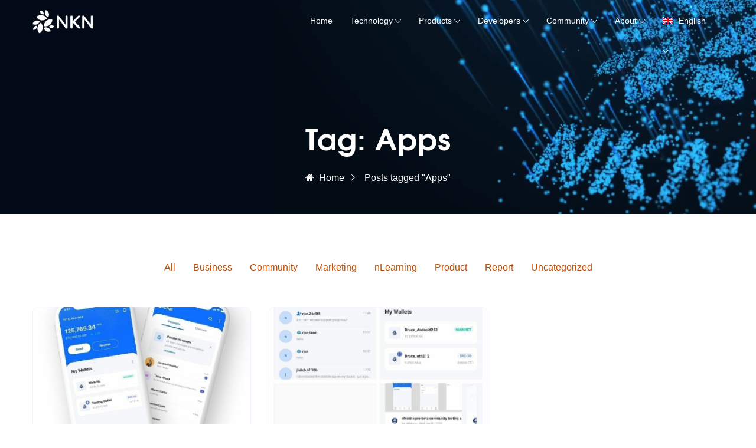

--- FILE ---
content_type: text/html; charset=UTF-8
request_url: https://nkn.org/zh-hans/community/blog/tag/apps-zh-hans/
body_size: 14686
content:
<!DOCTYPE html>
<html lang="zh-hans" class="no-js no-svg">
<head>
<!-- Required meta tags -->
<meta charset="UTF-8" />
<meta name="viewport" content="width=device-width, initial-scale=1, shrink-to-fit=no">
<link rel="icon" href="https://nkn.org/wp-content/uploads/2020/10/cropped-favicon-32x32.png" sizes="32x32" />
<link rel="icon" href="https://nkn.org/wp-content/uploads/2020/10/cropped-favicon-192x192.png" sizes="192x192" />
<link rel="apple-touch-icon" href="https://nkn.org/wp-content/uploads/2020/10/cropped-favicon-180x180.png" />
<meta name="msapplication-TileImage" content="https://nkn.org/wp-content/uploads/2020/10/cropped-favicon-270x270.png" />
        <link rel="shortcut icon" href="https://nkn.org/wp-content/themes/qloud/assets/images/favicon.ico" />
        <script>(function(html){html.className = html.className.replace(/\bno-js\b/,'js')})(document.documentElement);</script>
<title>Apps &#8211; NKN</title>
<meta name='robots' content='max-image-preview:large' />
<link rel="alternate" hreflang="en" href="https://nkn.org/community/blog/tag/apps/" />
<link rel="alternate" hreflang="zh-hans" href="https://nkn.org/zh-hans/community/blog/tag/apps-zh-hans/" />
<link rel="alternate" hreflang="de" href="https://nkn.org/de/community/blog/tag/apps-de/" />
<link rel="alternate" hreflang="ru" href="https://nkn.org/ru/community/blog/tag/apps-ru/" />
<link rel="alternate" hreflang="ko" href="https://nkn.org/ko/community/blog/tag/apps-ko/" />
<link rel="alternate" hreflang="x-default" href="https://nkn.org/community/blog/tag/apps/" />
<link rel='dns-prefetch' href='//cdn.jsdelivr.net' />
<link rel="alternate" type="application/rss+xml" title="NKN &raquo; Feed" href="https://nkn.org/zh-hans/feed/" />
<link rel="alternate" type="application/rss+xml" title="NKN &raquo; Apps标签Feed" href="https://nkn.org/zh-hans/community/blog/tag/apps-zh-hans/feed/" />
<script>
window._wpemojiSettings = {"baseUrl":"https:\/\/s.w.org\/images\/core\/emoji\/14.0.0\/72x72\/","ext":".png","svgUrl":"https:\/\/s.w.org\/images\/core\/emoji\/14.0.0\/svg\/","svgExt":".svg","source":{"concatemoji":"https:\/\/nkn.org\/wp-includes\/js\/wp-emoji-release.min.js?ver=6.2.8"}};
/*! This file is auto-generated */
!function(e,a,t){var n,r,o,i=a.createElement("canvas"),p=i.getContext&&i.getContext("2d");function s(e,t){p.clearRect(0,0,i.width,i.height),p.fillText(e,0,0);e=i.toDataURL();return p.clearRect(0,0,i.width,i.height),p.fillText(t,0,0),e===i.toDataURL()}function c(e){var t=a.createElement("script");t.src=e,t.defer=t.type="text/javascript",a.getElementsByTagName("head")[0].appendChild(t)}for(o=Array("flag","emoji"),t.supports={everything:!0,everythingExceptFlag:!0},r=0;r<o.length;r++)t.supports[o[r]]=function(e){if(p&&p.fillText)switch(p.textBaseline="top",p.font="600 32px Arial",e){case"flag":return s("\ud83c\udff3\ufe0f\u200d\u26a7\ufe0f","\ud83c\udff3\ufe0f\u200b\u26a7\ufe0f")?!1:!s("\ud83c\uddfa\ud83c\uddf3","\ud83c\uddfa\u200b\ud83c\uddf3")&&!s("\ud83c\udff4\udb40\udc67\udb40\udc62\udb40\udc65\udb40\udc6e\udb40\udc67\udb40\udc7f","\ud83c\udff4\u200b\udb40\udc67\u200b\udb40\udc62\u200b\udb40\udc65\u200b\udb40\udc6e\u200b\udb40\udc67\u200b\udb40\udc7f");case"emoji":return!s("\ud83e\udef1\ud83c\udffb\u200d\ud83e\udef2\ud83c\udfff","\ud83e\udef1\ud83c\udffb\u200b\ud83e\udef2\ud83c\udfff")}return!1}(o[r]),t.supports.everything=t.supports.everything&&t.supports[o[r]],"flag"!==o[r]&&(t.supports.everythingExceptFlag=t.supports.everythingExceptFlag&&t.supports[o[r]]);t.supports.everythingExceptFlag=t.supports.everythingExceptFlag&&!t.supports.flag,t.DOMReady=!1,t.readyCallback=function(){t.DOMReady=!0},t.supports.everything||(n=function(){t.readyCallback()},a.addEventListener?(a.addEventListener("DOMContentLoaded",n,!1),e.addEventListener("load",n,!1)):(e.attachEvent("onload",n),a.attachEvent("onreadystatechange",function(){"complete"===a.readyState&&t.readyCallback()})),(e=t.source||{}).concatemoji?c(e.concatemoji):e.wpemoji&&e.twemoji&&(c(e.twemoji),c(e.wpemoji)))}(window,document,window._wpemojiSettings);
</script>
<style>
img.wp-smiley,
img.emoji {
	display: inline !important;
	border: none !important;
	box-shadow: none !important;
	height: 1em !important;
	width: 1em !important;
	margin: 0 0.07em !important;
	vertical-align: -0.1em !important;
	background: none !important;
	padding: 0 !important;
}
</style>
	<link rel='stylesheet' id='wp-block-library-css' href='https://nkn.org/wp-includes/css/dist/block-library/style.min.css?ver=6.2.8' media='all' />
<link rel='stylesheet' id='classic-theme-styles-css' href='https://nkn.org/wp-includes/css/classic-themes.min.css?ver=6.2.8' media='all' />
<style id='global-styles-inline-css'>
body{--wp--preset--color--black: #000000;--wp--preset--color--cyan-bluish-gray: #abb8c3;--wp--preset--color--white: #ffffff;--wp--preset--color--pale-pink: #f78da7;--wp--preset--color--vivid-red: #cf2e2e;--wp--preset--color--luminous-vivid-orange: #ff6900;--wp--preset--color--luminous-vivid-amber: #fcb900;--wp--preset--color--light-green-cyan: #7bdcb5;--wp--preset--color--vivid-green-cyan: #00d084;--wp--preset--color--pale-cyan-blue: #8ed1fc;--wp--preset--color--vivid-cyan-blue: #0693e3;--wp--preset--color--vivid-purple: #9b51e0;--wp--preset--gradient--vivid-cyan-blue-to-vivid-purple: linear-gradient(135deg,rgba(6,147,227,1) 0%,rgb(155,81,224) 100%);--wp--preset--gradient--light-green-cyan-to-vivid-green-cyan: linear-gradient(135deg,rgb(122,220,180) 0%,rgb(0,208,130) 100%);--wp--preset--gradient--luminous-vivid-amber-to-luminous-vivid-orange: linear-gradient(135deg,rgba(252,185,0,1) 0%,rgba(255,105,0,1) 100%);--wp--preset--gradient--luminous-vivid-orange-to-vivid-red: linear-gradient(135deg,rgba(255,105,0,1) 0%,rgb(207,46,46) 100%);--wp--preset--gradient--very-light-gray-to-cyan-bluish-gray: linear-gradient(135deg,rgb(238,238,238) 0%,rgb(169,184,195) 100%);--wp--preset--gradient--cool-to-warm-spectrum: linear-gradient(135deg,rgb(74,234,220) 0%,rgb(151,120,209) 20%,rgb(207,42,186) 40%,rgb(238,44,130) 60%,rgb(251,105,98) 80%,rgb(254,248,76) 100%);--wp--preset--gradient--blush-light-purple: linear-gradient(135deg,rgb(255,206,236) 0%,rgb(152,150,240) 100%);--wp--preset--gradient--blush-bordeaux: linear-gradient(135deg,rgb(254,205,165) 0%,rgb(254,45,45) 50%,rgb(107,0,62) 100%);--wp--preset--gradient--luminous-dusk: linear-gradient(135deg,rgb(255,203,112) 0%,rgb(199,81,192) 50%,rgb(65,88,208) 100%);--wp--preset--gradient--pale-ocean: linear-gradient(135deg,rgb(255,245,203) 0%,rgb(182,227,212) 50%,rgb(51,167,181) 100%);--wp--preset--gradient--electric-grass: linear-gradient(135deg,rgb(202,248,128) 0%,rgb(113,206,126) 100%);--wp--preset--gradient--midnight: linear-gradient(135deg,rgb(2,3,129) 0%,rgb(40,116,252) 100%);--wp--preset--duotone--dark-grayscale: url('#wp-duotone-dark-grayscale');--wp--preset--duotone--grayscale: url('#wp-duotone-grayscale');--wp--preset--duotone--purple-yellow: url('#wp-duotone-purple-yellow');--wp--preset--duotone--blue-red: url('#wp-duotone-blue-red');--wp--preset--duotone--midnight: url('#wp-duotone-midnight');--wp--preset--duotone--magenta-yellow: url('#wp-duotone-magenta-yellow');--wp--preset--duotone--purple-green: url('#wp-duotone-purple-green');--wp--preset--duotone--blue-orange: url('#wp-duotone-blue-orange');--wp--preset--font-size--small: 13px;--wp--preset--font-size--medium: 20px;--wp--preset--font-size--large: 36px;--wp--preset--font-size--x-large: 42px;--wp--preset--spacing--20: 0.44rem;--wp--preset--spacing--30: 0.67rem;--wp--preset--spacing--40: 1rem;--wp--preset--spacing--50: 1.5rem;--wp--preset--spacing--60: 2.25rem;--wp--preset--spacing--70: 3.38rem;--wp--preset--spacing--80: 5.06rem;--wp--preset--shadow--natural: 6px 6px 9px rgba(0, 0, 0, 0.2);--wp--preset--shadow--deep: 12px 12px 50px rgba(0, 0, 0, 0.4);--wp--preset--shadow--sharp: 6px 6px 0px rgba(0, 0, 0, 0.2);--wp--preset--shadow--outlined: 6px 6px 0px -3px rgba(255, 255, 255, 1), 6px 6px rgba(0, 0, 0, 1);--wp--preset--shadow--crisp: 6px 6px 0px rgba(0, 0, 0, 1);}:where(.is-layout-flex){gap: 0.5em;}body .is-layout-flow > .alignleft{float: left;margin-inline-start: 0;margin-inline-end: 2em;}body .is-layout-flow > .alignright{float: right;margin-inline-start: 2em;margin-inline-end: 0;}body .is-layout-flow > .aligncenter{margin-left: auto !important;margin-right: auto !important;}body .is-layout-constrained > .alignleft{float: left;margin-inline-start: 0;margin-inline-end: 2em;}body .is-layout-constrained > .alignright{float: right;margin-inline-start: 2em;margin-inline-end: 0;}body .is-layout-constrained > .aligncenter{margin-left: auto !important;margin-right: auto !important;}body .is-layout-constrained > :where(:not(.alignleft):not(.alignright):not(.alignfull)){max-width: var(--wp--style--global--content-size);margin-left: auto !important;margin-right: auto !important;}body .is-layout-constrained > .alignwide{max-width: var(--wp--style--global--wide-size);}body .is-layout-flex{display: flex;}body .is-layout-flex{flex-wrap: wrap;align-items: center;}body .is-layout-flex > *{margin: 0;}:where(.wp-block-columns.is-layout-flex){gap: 2em;}.has-black-color{color: var(--wp--preset--color--black) !important;}.has-cyan-bluish-gray-color{color: var(--wp--preset--color--cyan-bluish-gray) !important;}.has-white-color{color: var(--wp--preset--color--white) !important;}.has-pale-pink-color{color: var(--wp--preset--color--pale-pink) !important;}.has-vivid-red-color{color: var(--wp--preset--color--vivid-red) !important;}.has-luminous-vivid-orange-color{color: var(--wp--preset--color--luminous-vivid-orange) !important;}.has-luminous-vivid-amber-color{color: var(--wp--preset--color--luminous-vivid-amber) !important;}.has-light-green-cyan-color{color: var(--wp--preset--color--light-green-cyan) !important;}.has-vivid-green-cyan-color{color: var(--wp--preset--color--vivid-green-cyan) !important;}.has-pale-cyan-blue-color{color: var(--wp--preset--color--pale-cyan-blue) !important;}.has-vivid-cyan-blue-color{color: var(--wp--preset--color--vivid-cyan-blue) !important;}.has-vivid-purple-color{color: var(--wp--preset--color--vivid-purple) !important;}.has-black-background-color{background-color: var(--wp--preset--color--black) !important;}.has-cyan-bluish-gray-background-color{background-color: var(--wp--preset--color--cyan-bluish-gray) !important;}.has-white-background-color{background-color: var(--wp--preset--color--white) !important;}.has-pale-pink-background-color{background-color: var(--wp--preset--color--pale-pink) !important;}.has-vivid-red-background-color{background-color: var(--wp--preset--color--vivid-red) !important;}.has-luminous-vivid-orange-background-color{background-color: var(--wp--preset--color--luminous-vivid-orange) !important;}.has-luminous-vivid-amber-background-color{background-color: var(--wp--preset--color--luminous-vivid-amber) !important;}.has-light-green-cyan-background-color{background-color: var(--wp--preset--color--light-green-cyan) !important;}.has-vivid-green-cyan-background-color{background-color: var(--wp--preset--color--vivid-green-cyan) !important;}.has-pale-cyan-blue-background-color{background-color: var(--wp--preset--color--pale-cyan-blue) !important;}.has-vivid-cyan-blue-background-color{background-color: var(--wp--preset--color--vivid-cyan-blue) !important;}.has-vivid-purple-background-color{background-color: var(--wp--preset--color--vivid-purple) !important;}.has-black-border-color{border-color: var(--wp--preset--color--black) !important;}.has-cyan-bluish-gray-border-color{border-color: var(--wp--preset--color--cyan-bluish-gray) !important;}.has-white-border-color{border-color: var(--wp--preset--color--white) !important;}.has-pale-pink-border-color{border-color: var(--wp--preset--color--pale-pink) !important;}.has-vivid-red-border-color{border-color: var(--wp--preset--color--vivid-red) !important;}.has-luminous-vivid-orange-border-color{border-color: var(--wp--preset--color--luminous-vivid-orange) !important;}.has-luminous-vivid-amber-border-color{border-color: var(--wp--preset--color--luminous-vivid-amber) !important;}.has-light-green-cyan-border-color{border-color: var(--wp--preset--color--light-green-cyan) !important;}.has-vivid-green-cyan-border-color{border-color: var(--wp--preset--color--vivid-green-cyan) !important;}.has-pale-cyan-blue-border-color{border-color: var(--wp--preset--color--pale-cyan-blue) !important;}.has-vivid-cyan-blue-border-color{border-color: var(--wp--preset--color--vivid-cyan-blue) !important;}.has-vivid-purple-border-color{border-color: var(--wp--preset--color--vivid-purple) !important;}.has-vivid-cyan-blue-to-vivid-purple-gradient-background{background: var(--wp--preset--gradient--vivid-cyan-blue-to-vivid-purple) !important;}.has-light-green-cyan-to-vivid-green-cyan-gradient-background{background: var(--wp--preset--gradient--light-green-cyan-to-vivid-green-cyan) !important;}.has-luminous-vivid-amber-to-luminous-vivid-orange-gradient-background{background: var(--wp--preset--gradient--luminous-vivid-amber-to-luminous-vivid-orange) !important;}.has-luminous-vivid-orange-to-vivid-red-gradient-background{background: var(--wp--preset--gradient--luminous-vivid-orange-to-vivid-red) !important;}.has-very-light-gray-to-cyan-bluish-gray-gradient-background{background: var(--wp--preset--gradient--very-light-gray-to-cyan-bluish-gray) !important;}.has-cool-to-warm-spectrum-gradient-background{background: var(--wp--preset--gradient--cool-to-warm-spectrum) !important;}.has-blush-light-purple-gradient-background{background: var(--wp--preset--gradient--blush-light-purple) !important;}.has-blush-bordeaux-gradient-background{background: var(--wp--preset--gradient--blush-bordeaux) !important;}.has-luminous-dusk-gradient-background{background: var(--wp--preset--gradient--luminous-dusk) !important;}.has-pale-ocean-gradient-background{background: var(--wp--preset--gradient--pale-ocean) !important;}.has-electric-grass-gradient-background{background: var(--wp--preset--gradient--electric-grass) !important;}.has-midnight-gradient-background{background: var(--wp--preset--gradient--midnight) !important;}.has-small-font-size{font-size: var(--wp--preset--font-size--small) !important;}.has-medium-font-size{font-size: var(--wp--preset--font-size--medium) !important;}.has-large-font-size{font-size: var(--wp--preset--font-size--large) !important;}.has-x-large-font-size{font-size: var(--wp--preset--font-size--x-large) !important;}
.wp-block-navigation a:where(:not(.wp-element-button)){color: inherit;}
:where(.wp-block-columns.is-layout-flex){gap: 2em;}
.wp-block-pullquote{font-size: 1.5em;line-height: 1.6;}
</style>
<link rel='stylesheet' id='contact-form-7-css' href='https://nkn.org/wp-content/plugins/contact-form-7/includes/css/styles.css?ver=5.8.7' media='all' />
<link rel='stylesheet' id='flaticon-css' href='https://nkn.org/wp-content/plugins/iqonic-extensions/assest/css/flaticon.css?ver=1.0.0' media='all' />
<link rel='stylesheet' id='tox-progress-css' href='https://nkn.org/wp-content/plugins/iqonic-extensions/assest/css/tox-progress.css?ver=1.0' media='all' />
<link rel='stylesheet' id='timeline-css' href='https://nkn.org/wp-content/plugins/iqonic-extensions/assest/css/timeline.css?ver=1.0' media='all' />
<link rel='stylesheet' id='slick-theme-css' href='https://nkn.org/wp-content/plugins/iqonic-extensions/assest/css/slick-theme.css?ver=1.0' media='all' />
<link rel='stylesheet' id='slick-css' href='https://nkn.org/wp-content/plugins/iqonic-extensions/assest/css/slick.css?ver=1.0' media='all' />
<link rel='stylesheet' id='iqonic-extenstion-css' href='https://nkn.org/wp-content/plugins/iqonic-extensions/assest/css/iqonic-extenstion.css?ver=1.0.0' media='all' />
<link rel='stylesheet' id='rs-plugin-settings-css' href='https://nkn.org/wp-content/plugins/revslider/public/assets/css/rs6.css?ver=6.4.6' media='all' />
<style id='rs-plugin-settings-inline-css'>
#rs-demo-id {}
</style>
<link rel='stylesheet' id='wpml-legacy-horizontal-list-0-css' href='https://nkn.org/wp-content/plugins/sitepress-multilingual-cms/templates/language-switchers/legacy-list-horizontal/style.min.css?ver=1' media='all' />
<link rel='stylesheet' id='wpml-menu-item-0-css' href='https://nkn.org/wp-content/plugins/sitepress-multilingual-cms/templates/language-switchers/menu-item/style.min.css?ver=1' media='all' />
<link rel='stylesheet' id='bootstrap-css' href='https://nkn.org/wp-content/themes/qloud/assets/css/bootstrap.min.css?ver=4.1.3' media='all' />
<link rel='stylesheet' id='ionicons-css' href='https://nkn.org/wp-content/themes/qloud/assets/css/ionicons.min.css?ver=2.0.0' media='all' />
<link rel='stylesheet' id='typicon-css' href='https://nkn.org/wp-content/themes/qloud/assets/css/typicon.min.css?ver=2.0.0' media='all' />
<link rel='stylesheet' id='font-awesome-css' href='https://nkn.org/wp-content/plugins/elementor/assets/lib/font-awesome/css/font-awesome.min.css?ver=4.7.0' media='all' />
<link rel='stylesheet' id='magnific-popup-css' href='https://nkn.org/wp-content/themes/qloud/assets/css/magnific-popup.css?ver=3.5.2' media='all' />
<link rel='stylesheet' id='owl-carousel-css' href='https://nkn.org/wp-content/themes/qloud/assets/css/owl.carousel.min.css?ver=2.3.4' media='all' />
<link rel='stylesheet' id='wow-css' href='https://nkn.org/wp-content/themes/qloud/assets/css/wow.css?ver=3.7.0' media='all' />
<link rel='stylesheet' id='qloud-style-css' href='https://nkn.org/wp-content/themes/qloud/assets/css/qloud-style.css?ver=1.0' media='all' />
<style id='qloud-style-inline-css'>

            #loading {
                background:#ffffff !important;
            }

            header.menu-sticky {
                background:#020917 !important;
                position:fixed;
            }
             @media(max-width:992px) {
                header {
                background:#020917 !important;
            }
            }

            header .sub-main ul li a.iq-button.login {
                background:  !important;
            }
            header .sub-main ul li a.iq-button.login:hover {
                background:  !important;
            }
            header .sub-main ul li a.iq-button.login {
                color:  !important;
            }
            header .sub-main ul li a.iq-button.login:hover {
                color: #ffffff !important;
            }
            header .sub-main ul li a.iq-button.login {
                border-color:  !important;
            }
            header .sub-main ul li a.iq-button.login:hover {
                border-color:  !important;
            }

            header .sub-main ul li a.iq-button.signup {
                background:  !important;
            }
            header .sub-main ul li a.iq-button.signup:hover {
                background:  !important;
            }
            header .sub-main ul li a.iq-button.signup {
                color: #ffffff !important;
            }
            header .sub-main ul li a.iq-button.signup:hover {
                color: #007bfc !important;
            }
            header .sub-main ul li a.iq-button.signup {
                border-color:  !important;
            }
            header .sub-main ul li a.iq-button.login:hover {
                border-color:  !important;
            }

            footer .footer-topbar {
                background : #0d1e67 !important;
            }
:root{--primary-color: #0d1e67 !important;--secondary-color: #be5009 !important;--title-color: #142149 !important;--tertiry-color: #5e7290 !important;}
        .iq-tabs .nav-pills .nav-link .tab-title, .iq-testimonial .iq-testimonial-member .avtar-name .iq-lead, .iq-fancy-box.active .iq-fancy-title {
            color : #142149 !important;
        }

         body.boxed_layout #page, .container ,  body.boxed_layout header.menu-sticky ,body.boxed_layout .elementor-section.elementor-section-boxed>.elementor-container ,  body.full_width_layout  .elementor-section.elementor-section-boxed>.elementor-container {
            max-width: 1200px !important;
         }
         body.boxed_layout .elementor-section.elementor-section-full_width ,body.boxed_layout section.elementor-section.elementor-section-boxed{
            width:100% !important;
            left:0 !important;
            right: auto !important;
         }
         body.boxed_layout header.menu-sticky .main-header
         {
            width: 1200px !important;
         }
         body.boxed_layout .container ,body.boxed_layout .elementor-section.elementor-section-full_width>.elementor-container .elementor-container ,body.boxed_layout .elementor-section.elementor-section-boxed>.elementor-container .elementor-container 
         {
            padding:0;
         }
         body.boxed_layout .elementor-section.elementor-section-boxed>.elementor-container, body.boxed_layout .elementor-section.elementor-section-full_width>.elementor-container, body.boxed_layout header .container, body.boxed_layout footer .container
         {
            padding:0 15px;
         }

        @media (max-width: 1199px) and (min-width: 992px)
        {

                body.boxed_layout #page, .container ,  body.boxed_layout header.menu-sticky ,body.boxed_layout .elementor-section.elementor-section-boxed>.elementor-container ,  body.full_width_layout  .elementor-section.elementor-section-boxed>.elementor-container{
                    max-width: 960px !important;
                }
        }

        @media (max-width: 991px)
        {
                 body.boxed_layout #page, .container ,  body.boxed_layout header.menu-sticky ,body.boxed_layout .elementor-section.elementor-section-boxed>.elementor-container ,  body.full_width_layout  .elementor-section.elementor-section-boxed>.elementor-container
                {
                    max-width: 720px !important;
                }
                body.boxed_layout #page 
                {
                    max-width: 90% !important;
                    max-width: calc(100% - 60px) !important;
                }
        }

        @media (max-width: 767px)
        {
                   body.boxed_layout #page, .container ,  body.boxed_layout header.menu-sticky ,body.boxed_layout .elementor-section.elementor-section-boxed>.elementor-container ,  body.full_width_layout  .elementor-section.elementor-section-boxed>.elementor-container
                {
                    max-width: 100% !important;

                } 
                body.boxed_layout .elementor-section.elementor-section-boxed>.elementor-container, body.boxed_layout .elementor-section.elementor-section-full_width>.elementor-container 
                {
                    padding: 0 15px;
                }
 
                body.boxed_layout #page
                {
                    max-width: 90% !important;
                    max-width: calc(100% - 30px) !important;
                }


        }
</style>
<link rel='stylesheet' id='qloud-responsive-css' href='https://nkn.org/wp-content/themes/qloud/assets/css/qloud-responsive.css?ver=1.0' media='all' />
<script src='https://nkn.org/wp-includes/js/jquery/jquery.min.js?ver=3.6.4' id='jquery-core-js'></script>
<script src='https://nkn.org/wp-includes/js/jquery/jquery-migrate.min.js?ver=3.4.0' id='jquery-migrate-js'></script>
<script src='https://nkn.org/wp-content/plugins/revslider/public/assets/js/rbtools.min.js?ver=6.4.4' id='tp-tools-js'></script>
<script src='https://nkn.org/wp-content/plugins/revslider/public/assets/js/rs6.min.js?ver=6.4.6' id='revmin-js'></script>
<!--[if lt IE 9]>
<script src='https://nkn.org/wp-content/themes/qloud/assets/js/html5.js?ver=3.7.3' id='html5-js'></script>
<![endif]-->
<script id='wpml-browser-redirect-js-extra'>
/* <![CDATA[ */
var wpml_browser_redirect_params = {"pageLanguage":"zh-hans","languageUrls":{"en_us":"https:\/\/nkn.org\/community\/blog\/tag\/apps\/","en":"https:\/\/nkn.org\/community\/blog\/tag\/apps\/","us":"https:\/\/nkn.org\/community\/blog\/tag\/apps\/","zh_cn":"https:\/\/nkn.org\/zh-hans\/community\/blog\/tag\/apps-zh-hans\/","zh":"https:\/\/nkn.org\/zh-hans\/community\/blog\/tag\/apps-zh-hans\/","cn":"https:\/\/nkn.org\/zh-hans\/community\/blog\/tag\/apps-zh-hans\/","zh-hans":"https:\/\/nkn.org\/zh-hans\/community\/blog\/tag\/apps-zh-hans\/","de_de":"https:\/\/nkn.org\/de\/community\/blog\/tag\/apps-de\/","de":"https:\/\/nkn.org\/de\/community\/blog\/tag\/apps-de\/","ru_ru":"https:\/\/nkn.org\/ru\/community\/blog\/tag\/apps-ru\/","ru":"https:\/\/nkn.org\/ru\/community\/blog\/tag\/apps-ru\/","ko_kr":"https:\/\/nkn.org\/ko\/community\/blog\/tag\/apps-ko\/","ko":"https:\/\/nkn.org\/ko\/community\/blog\/tag\/apps-ko\/","kr":"https:\/\/nkn.org\/ko\/community\/blog\/tag\/apps-ko\/"},"cookie":{"name":"_icl_visitor_lang_js","domain":"nkn.org","path":"\/","expiration":24}};
/* ]]> */
</script>
<script src='https://nkn.org/wp-content/plugins/sitepress-multilingual-cms/dist/js/browser-redirect/app.js?ver=484900' id='wpml-browser-redirect-js'></script>
<link rel="https://api.w.org/" href="https://nkn.org/zh-hans/wp-json/" /><link rel="alternate" type="application/json" href="https://nkn.org/zh-hans/wp-json/wp/v2/tags/601" /><link rel="EditURI" type="application/rsd+xml" title="RSD" href="https://nkn.org/xmlrpc.php?rsd" />
<link rel="wlwmanifest" type="application/wlwmanifest+xml" href="https://nkn.org/wp-includes/wlwmanifest.xml" />
<meta name="generator" content="WordPress 6.2.8" />
<meta name="generator" content="Redux 4.5.8" /><meta name="generator" content="WPML ver:4.8.4 stt:59,1,3,29,45;" />
<!-- Analytics by WP Statistics - https://wp-statistics.com -->
<meta name="generator" content="Elementor 3.23.4; features: additional_custom_breakpoints, e_lazyload; settings: css_print_method-external, google_font-enabled, font_display-auto">
			<style>
				.e-con.e-parent:nth-of-type(n+4):not(.e-lazyloaded):not(.e-no-lazyload),
				.e-con.e-parent:nth-of-type(n+4):not(.e-lazyloaded):not(.e-no-lazyload) * {
					background-image: none !important;
				}
				@media screen and (max-height: 1024px) {
					.e-con.e-parent:nth-of-type(n+3):not(.e-lazyloaded):not(.e-no-lazyload),
					.e-con.e-parent:nth-of-type(n+3):not(.e-lazyloaded):not(.e-no-lazyload) * {
						background-image: none !important;
					}
				}
				@media screen and (max-height: 640px) {
					.e-con.e-parent:nth-of-type(n+2):not(.e-lazyloaded):not(.e-no-lazyload),
					.e-con.e-parent:nth-of-type(n+2):not(.e-lazyloaded):not(.e-no-lazyload) * {
						background-image: none !important;
					}
				}
			</style>
			<meta name="generator" content="Powered by Slider Revolution 6.4.6 - responsive, Mobile-Friendly Slider Plugin for WordPress with comfortable drag and drop interface." />
<link rel="icon" href="https://nkn.org/wp-content/uploads/2020/10/cropped-favicon-32x32.png" sizes="32x32" />
<link rel="icon" href="https://nkn.org/wp-content/uploads/2020/10/cropped-favicon-192x192.png" sizes="192x192" />
<link rel="apple-touch-icon" href="https://nkn.org/wp-content/uploads/2020/10/cropped-favicon-180x180.png" />
<meta name="msapplication-TileImage" content="https://nkn.org/wp-content/uploads/2020/10/cropped-favicon-270x270.png" />
<script>function setREVStartSize(e){
			//window.requestAnimationFrame(function() {				 
				window.RSIW = window.RSIW===undefined ? window.innerWidth : window.RSIW;	
				window.RSIH = window.RSIH===undefined ? window.innerHeight : window.RSIH;	
				try {								
					var pw = document.getElementById(e.c).parentNode.offsetWidth,
						newh;
					pw = pw===0 || isNaN(pw) ? window.RSIW : pw;
					e.tabw = e.tabw===undefined ? 0 : parseInt(e.tabw);
					e.thumbw = e.thumbw===undefined ? 0 : parseInt(e.thumbw);
					e.tabh = e.tabh===undefined ? 0 : parseInt(e.tabh);
					e.thumbh = e.thumbh===undefined ? 0 : parseInt(e.thumbh);
					e.tabhide = e.tabhide===undefined ? 0 : parseInt(e.tabhide);
					e.thumbhide = e.thumbhide===undefined ? 0 : parseInt(e.thumbhide);
					e.mh = e.mh===undefined || e.mh=="" || e.mh==="auto" ? 0 : parseInt(e.mh,0);		
					if(e.layout==="fullscreen" || e.l==="fullscreen") 						
						newh = Math.max(e.mh,window.RSIH);					
					else{					
						e.gw = Array.isArray(e.gw) ? e.gw : [e.gw];
						for (var i in e.rl) if (e.gw[i]===undefined || e.gw[i]===0) e.gw[i] = e.gw[i-1];					
						e.gh = e.el===undefined || e.el==="" || (Array.isArray(e.el) && e.el.length==0)? e.gh : e.el;
						e.gh = Array.isArray(e.gh) ? e.gh : [e.gh];
						for (var i in e.rl) if (e.gh[i]===undefined || e.gh[i]===0) e.gh[i] = e.gh[i-1];
											
						var nl = new Array(e.rl.length),
							ix = 0,						
							sl;					
						e.tabw = e.tabhide>=pw ? 0 : e.tabw;
						e.thumbw = e.thumbhide>=pw ? 0 : e.thumbw;
						e.tabh = e.tabhide>=pw ? 0 : e.tabh;
						e.thumbh = e.thumbhide>=pw ? 0 : e.thumbh;					
						for (var i in e.rl) nl[i] = e.rl[i]<window.RSIW ? 0 : e.rl[i];
						sl = nl[0];									
						for (var i in nl) if (sl>nl[i] && nl[i]>0) { sl = nl[i]; ix=i;}															
						var m = pw>(e.gw[ix]+e.tabw+e.thumbw) ? 1 : (pw-(e.tabw+e.thumbw)) / (e.gw[ix]);					
						newh =  (e.gh[ix] * m) + (e.tabh + e.thumbh);
					}				
					if(window.rs_init_css===undefined) window.rs_init_css = document.head.appendChild(document.createElement("style"));					
					document.getElementById(e.c).height = newh+"px";
					window.rs_init_css.innerHTML += "#"+e.c+"_wrapper { height: "+newh+"px }";				
				} catch(e){
					console.log("Failure at Presize of Slider:" + e)
				}					   
			//});
		  };</script>
		<style id="wp-custom-css">
			.elementor-227 .iq-fancy-box-list::before {
    background-color: #dd5227 !important;
}

header .navbar ul li .sub-menu li a, header.menu-sticky .navbar ul li .sub-menu li a {
	text-transform:none;
}

.iq-breadcrumb-three {
	align-items: flex-end !important;
}

.iq-breadcrumb-two {
    /*padding:0 !important;*/
}

.iq-breadcrumb-one {
    padding-bottom: 0px !important;
    padding-top: 150px !important;
}

.iq-team-style-4 .iq-team-img:before {
    background: -moz-linear-gradient(top, rgba(0, 0, 0, 0) 1%, rgba(37, 58, 126, 1) 100%);
    background: -webkit-linear-gradient(top, rgba(0, 0, 0, 0) 1%, rgba(37, 58, 126, 1) 100%);
    background: linear-gradient(to bottom, rgba(0, 0, 0, 0) 1%, rgba(37, 58, 126, 1) 100%);
    filter: progid:DXImageTransform.Microsoft.gradient(startColorstr='#00f0f9ff', endColorstr='#253a7e', GradientType=0);
}

.breadcrumb-bg video, .breadcrumb-bg #video-background, .breadcrumb-video video, .video-iq-bg-over video, .video-breadcrumb-bg #video-background, .video-iq-bg-over #video-background {
    transform: translate(-14%, -60%)
}
.iq-breadcrumb-one {
    background: #020917;
}

.elementor embed, .elementor iframe, .elementor object, .elementor video{
	height:300px;
}
.rounded-circle {
    border-radius: 0px!important;
}
.content-area .site-main {
    padding: 75px 0;
}

.iq-breadcrumb-one .breadcrumb-item.nolink, .iq-breadcrumb-one ol li a:hover {
    color: #ffffff;
    position: relative;
}

.iq-price-table-1 .iq-price-header .iq-price small {
    display: block;
    margin-top: 25px;
}
.iq-price-service{
	height:550px;
}

.iq-testimonial-2 .iq-testimonial-info p {
    color: #5E7290;
}

.iq-testimonial-2 .iq-testimonial-info p:hover {
    color: #DD5227;
}

.iq-fancy-box-style-6 .iq-fancy-box-content .media-body {
    padding-bottom: 25px;
}

.iq-list-with-icon li i{
	margin-top:5px;
}

.wpml-ls-flag{
	margin-right:5px;
}

@media (max-width: 992px){
	.home header {
    background: #ffffff !important;
}
}

.blog-nav-wrapper{
		  align-items: center;
  	justify-content: center;
}
.blog-nav {
    display: -ms-flexbox;
    display: flex;
    -ms-flex-direction: row;
    flex-direction: row;
    padding-left: 0;
    margin-bottom: 0;
    list-style: none;
	  margin-bottom: 50px;
}

ul.blog-nav li {
    list-style: none;
    margin-left: 30px;
    position: relative;
    transition: all 0.3s ease-in-out;
    transition: all 0.3s ease-in-out;
    -moz-transition: all 0.3s ease-in-out;
    -ms-transition: all 0.3s ease-in-out;
    -o-transition: all 0.3s ease-in-out;
    -webkit-transition: all 0.3s ease-in-out;
}
ul.blog-nav li:first-child {
    margin-left: 0;
}

.blog-cat-header{
	margin-bottom:25px;
	padding-bottom:5px;
	border-bottom: 1px solid rgba(0,0,0,.05);
}

.blog-cat-post-list{
	margin-bottom:50px;
}

.aligner{
	    width: 100%;
}
.more-container{
	display:flex;
	align-items: center;
	
}

.container.smaller{
	max-width: 860px !important;
}

.container.smaller h1{
    font-size: 2.441em;
    margin-bottom: 1em;
    margin-top: 1.5em;
    line-height: 1.5em;
}

.container.smaller .blog-content *:not(a){
   color: rgba(13, 30, 103,0.8) !important;
}

.container.smaller .blog-content li {
    margin-top: 1em;
}

.container.smaller .blog-content ul {
    margin-top: 2em;
    margin-bottom: 2em;
}







		</style>
		</head>

<body data-spy="scroll" data-offset="80" class="archive tag tag-apps-zh-hans tag-601 wp-custom-logo group-blog hfeed has-header-image page-two-column colors-light elementor-default elementor-kit-2389">
<svg xmlns="http://www.w3.org/2000/svg" viewBox="0 0 0 0" width="0" height="0" focusable="false" role="none" style="visibility: hidden; position: absolute; left: -9999px; overflow: hidden;" ><defs><filter id="wp-duotone-dark-grayscale"><feColorMatrix color-interpolation-filters="sRGB" type="matrix" values=" .299 .587 .114 0 0 .299 .587 .114 0 0 .299 .587 .114 0 0 .299 .587 .114 0 0 " /><feComponentTransfer color-interpolation-filters="sRGB" ><feFuncR type="table" tableValues="0 0.49803921568627" /><feFuncG type="table" tableValues="0 0.49803921568627" /><feFuncB type="table" tableValues="0 0.49803921568627" /><feFuncA type="table" tableValues="1 1" /></feComponentTransfer><feComposite in2="SourceGraphic" operator="in" /></filter></defs></svg><svg xmlns="http://www.w3.org/2000/svg" viewBox="0 0 0 0" width="0" height="0" focusable="false" role="none" style="visibility: hidden; position: absolute; left: -9999px; overflow: hidden;" ><defs><filter id="wp-duotone-grayscale"><feColorMatrix color-interpolation-filters="sRGB" type="matrix" values=" .299 .587 .114 0 0 .299 .587 .114 0 0 .299 .587 .114 0 0 .299 .587 .114 0 0 " /><feComponentTransfer color-interpolation-filters="sRGB" ><feFuncR type="table" tableValues="0 1" /><feFuncG type="table" tableValues="0 1" /><feFuncB type="table" tableValues="0 1" /><feFuncA type="table" tableValues="1 1" /></feComponentTransfer><feComposite in2="SourceGraphic" operator="in" /></filter></defs></svg><svg xmlns="http://www.w3.org/2000/svg" viewBox="0 0 0 0" width="0" height="0" focusable="false" role="none" style="visibility: hidden; position: absolute; left: -9999px; overflow: hidden;" ><defs><filter id="wp-duotone-purple-yellow"><feColorMatrix color-interpolation-filters="sRGB" type="matrix" values=" .299 .587 .114 0 0 .299 .587 .114 0 0 .299 .587 .114 0 0 .299 .587 .114 0 0 " /><feComponentTransfer color-interpolation-filters="sRGB" ><feFuncR type="table" tableValues="0.54901960784314 0.98823529411765" /><feFuncG type="table" tableValues="0 1" /><feFuncB type="table" tableValues="0.71764705882353 0.25490196078431" /><feFuncA type="table" tableValues="1 1" /></feComponentTransfer><feComposite in2="SourceGraphic" operator="in" /></filter></defs></svg><svg xmlns="http://www.w3.org/2000/svg" viewBox="0 0 0 0" width="0" height="0" focusable="false" role="none" style="visibility: hidden; position: absolute; left: -9999px; overflow: hidden;" ><defs><filter id="wp-duotone-blue-red"><feColorMatrix color-interpolation-filters="sRGB" type="matrix" values=" .299 .587 .114 0 0 .299 .587 .114 0 0 .299 .587 .114 0 0 .299 .587 .114 0 0 " /><feComponentTransfer color-interpolation-filters="sRGB" ><feFuncR type="table" tableValues="0 1" /><feFuncG type="table" tableValues="0 0.27843137254902" /><feFuncB type="table" tableValues="0.5921568627451 0.27843137254902" /><feFuncA type="table" tableValues="1 1" /></feComponentTransfer><feComposite in2="SourceGraphic" operator="in" /></filter></defs></svg><svg xmlns="http://www.w3.org/2000/svg" viewBox="0 0 0 0" width="0" height="0" focusable="false" role="none" style="visibility: hidden; position: absolute; left: -9999px; overflow: hidden;" ><defs><filter id="wp-duotone-midnight"><feColorMatrix color-interpolation-filters="sRGB" type="matrix" values=" .299 .587 .114 0 0 .299 .587 .114 0 0 .299 .587 .114 0 0 .299 .587 .114 0 0 " /><feComponentTransfer color-interpolation-filters="sRGB" ><feFuncR type="table" tableValues="0 0" /><feFuncG type="table" tableValues="0 0.64705882352941" /><feFuncB type="table" tableValues="0 1" /><feFuncA type="table" tableValues="1 1" /></feComponentTransfer><feComposite in2="SourceGraphic" operator="in" /></filter></defs></svg><svg xmlns="http://www.w3.org/2000/svg" viewBox="0 0 0 0" width="0" height="0" focusable="false" role="none" style="visibility: hidden; position: absolute; left: -9999px; overflow: hidden;" ><defs><filter id="wp-duotone-magenta-yellow"><feColorMatrix color-interpolation-filters="sRGB" type="matrix" values=" .299 .587 .114 0 0 .299 .587 .114 0 0 .299 .587 .114 0 0 .299 .587 .114 0 0 " /><feComponentTransfer color-interpolation-filters="sRGB" ><feFuncR type="table" tableValues="0.78039215686275 1" /><feFuncG type="table" tableValues="0 0.94901960784314" /><feFuncB type="table" tableValues="0.35294117647059 0.47058823529412" /><feFuncA type="table" tableValues="1 1" /></feComponentTransfer><feComposite in2="SourceGraphic" operator="in" /></filter></defs></svg><svg xmlns="http://www.w3.org/2000/svg" viewBox="0 0 0 0" width="0" height="0" focusable="false" role="none" style="visibility: hidden; position: absolute; left: -9999px; overflow: hidden;" ><defs><filter id="wp-duotone-purple-green"><feColorMatrix color-interpolation-filters="sRGB" type="matrix" values=" .299 .587 .114 0 0 .299 .587 .114 0 0 .299 .587 .114 0 0 .299 .587 .114 0 0 " /><feComponentTransfer color-interpolation-filters="sRGB" ><feFuncR type="table" tableValues="0.65098039215686 0.40392156862745" /><feFuncG type="table" tableValues="0 1" /><feFuncB type="table" tableValues="0.44705882352941 0.4" /><feFuncA type="table" tableValues="1 1" /></feComponentTransfer><feComposite in2="SourceGraphic" operator="in" /></filter></defs></svg><svg xmlns="http://www.w3.org/2000/svg" viewBox="0 0 0 0" width="0" height="0" focusable="false" role="none" style="visibility: hidden; position: absolute; left: -9999px; overflow: hidden;" ><defs><filter id="wp-duotone-blue-orange"><feColorMatrix color-interpolation-filters="sRGB" type="matrix" values=" .299 .587 .114 0 0 .299 .587 .114 0 0 .299 .587 .114 0 0 .299 .587 .114 0 0 " /><feComponentTransfer color-interpolation-filters="sRGB" ><feFuncR type="table" tableValues="0.098039215686275 1" /><feFuncG type="table" tableValues="0 0.66274509803922" /><feFuncB type="table" tableValues="0.84705882352941 0.41960784313725" /><feFuncA type="table" tableValues="1 1" /></feComponentTransfer><feComposite in2="SourceGraphic" operator="in" /></filter></defs></svg>    <!-- loading -->
  <div id="loading">
    <div id="loading-center">

          </div>
  </div>
 <!-- loading End -->
<div id="page" class="site">
  <a class="skip-link screen-reader-text" href="#content"></a> 
<header class="header  has-sticky header-style-one header_default" id="main-header">     
    <div class="container main-header">
        <div class="row no-gutters">     
            <div class="col-sm-12">
                <div class="logo_block">
                    <a class="navbar-brand" href="https://nkn.org/zh-hans/">                 <img class="img-fluid logo" src="https://nkn.org/wp-content/uploads/2022/05/logo-white2.png" alt="qloud">                  <img class="img-fluid  logo-sticky" src="https://nkn.org/wp-content/uploads/2022/05/logo-white2.png" alt="qloud">                      </a>
                </div>
                <nav class="navbar navbar-expand-lg navbar-light menu">
                    <button class="navbar-toggler" type="button" data-toggle="collapse" data-target="#navbarSupportedContent" aria-controls="navbarSupportedContent" aria-expanded="false" aria-label="Toggle navigation">
                        <span class="navbar-toggler-icon"><i class="ion-navicon"></i></span>
                    </button>
                    <div class="collapse navbar-collapse" id="navbarSupportedContent">  <div id="iq-menu-container" class="menu-main-menu-chinese-simplified-container"><ul id="top-menu" class="navbar-nav"><li id="menu-item-5327" class="menu-item menu-item-type-post_type menu-item-object-page menu-item-home menu-item-5327"><a href="https://nkn.org/zh-hans/">首页</a></li>
<li id="menu-item-4830" class="menu-item menu-item-type-custom menu-item-object-custom menu-item-has-children menu-item-4830"><a href="#">技术</a>
<ul class="sub-menu">
	<li id="menu-item-5328" class="menu-item menu-item-type-post_type menu-item-object-page menu-item-5328"><a href="https://nkn.org/zh-hans/%e6%8a%80%e6%9c%af/%e7%8e%b0%e4%bb%a3%e4%ba%92%e8%81%94%e7%bd%91%e7%9a%84%e6%8c%91%e6%88%98/">现代互联网的挑战</a></li>
	<li id="menu-item-5329" class="menu-item menu-item-type-post_type menu-item-object-page menu-item-5329"><a href="https://nkn.org/zh-hans/%e6%8a%80%e6%9c%af/%e8%a7%a3%e5%86%b3%e6%96%b9%e6%a1%88/">解决方案</a></li>
	<li id="menu-item-5330" class="menu-item menu-item-type-post_type menu-item-object-page menu-item-5330"><a href="https://nkn.org/zh-hans/%e6%8a%80%e6%9c%af/%e7%99%bd%e7%9a%ae%e4%b9%a6%e4%b8%8e%e8%ae%ba%e6%96%87/">白皮书与论文</a></li>
</ul>
</li>
<li id="menu-item-4831" class="menu-item menu-item-type-custom menu-item-object-custom menu-item-has-children menu-item-4831"><a href="#">产品</a>
<ul class="sub-menu">
	<li id="menu-item-4833" class="menu-item menu-item-type-custom menu-item-object-custom menu-item-4833"><a target="_blank" rel="noopener" href="https://dataride.nkn.org">数旅</a></li>
	<li id="menu-item-6981" class="menu-item menu-item-type-custom menu-item-object-custom menu-item-6981"><a target="_blank" rel="noopener" href="https://nmobile.nkn.org">nMobile</a></li>
	<li id="menu-item-9900" class="menu-item menu-item-type-post_type menu-item-object-page menu-item-9900"><a href="https://nkn.org/zh-hans/%e4%ba%a7%e5%93%81/nconnect/">nConnect</a></li>
</ul>
</li>
<li id="menu-item-4834" class="menu-item menu-item-type-custom menu-item-object-custom menu-item-has-children menu-item-4834"><a href="#">开发者</a>
<ul class="sub-menu">
	<li id="menu-item-5331" class="menu-item menu-item-type-post_type menu-item-object-page menu-item-5331"><a href="https://nkn.org/zh-hans/developers/built-with-nkn/">Built with NKN</a></li>
	<li id="menu-item-5332" class="menu-item menu-item-type-post_type menu-item-object-page menu-item-5332"><a href="https://nkn.org/zh-hans/%e5%bc%80%e5%8f%91%e8%80%85/%e5%bc%80%e5%8f%91%e8%80%85%e8%b5%84%e6%ba%90%e5%ba%93/">开发者资源库</a></li>
</ul>
</li>
<li id="menu-item-4835" class="menu-item menu-item-type-custom menu-item-object-custom menu-item-has-children menu-item-4835"><a href="#">社区</a>
<ul class="sub-menu">
	<li id="menu-item-4836" class="menu-item menu-item-type-custom menu-item-object-custom menu-item-4836"><a target="_blank" rel="noopener" href="https://forum.nkn.org/c/chinese/9">论坛</a></li>
	<li id="menu-item-6522" class="menu-item menu-item-type-taxonomy menu-item-object-category menu-item-6522"><a href="https://nkn.org/zh-hans/community/blog/category/%e6%9c%aa%e5%88%86%e7%b1%bb/">博客</a></li>
</ul>
</li>
<li id="menu-item-4837" class="menu-item menu-item-type-custom menu-item-object-custom menu-item-has-children menu-item-4837"><a href="#">关于我们</a>
<ul class="sub-menu">
	<li id="menu-item-5334" class="menu-item menu-item-type-post_type menu-item-object-page menu-item-5334"><a href="https://nkn.org/zh-hans/%e5%85%b3%e4%ba%8e%e6%88%91%e4%bb%ac/%e5%9b%a2%e9%98%9f%e4%b8%8e%e9%a1%be%e9%97%ae/">团队与顾问</a></li>
	<li id="menu-item-4838" class="menu-item menu-item-type-custom menu-item-object-custom menu-item-4838"><a target="_blank" rel="noopener" href="https://nscan.io">区块链浏览器</a></li>
	<li id="menu-item-5335" class="menu-item menu-item-type-post_type menu-item-object-page menu-item-5335"><a href="https://nkn.org/zh-hans/%e5%85%b3%e4%ba%8e%e6%88%91%e4%bb%ac/%e6%bf%80%e5%8a%b1%e6%9c%ba%e5%88%b6%e4%b8%8e%e8%b5%84%e6%ba%90/">激励机制与资源</a></li>
	<li id="menu-item-4839" class="menu-item menu-item-type-custom menu-item-object-custom menu-item-4839"><a target="_blank" rel="noopener" href="https://forum.nkn.org/t/all-in-one-nkn-faq/164">常见问题</a></li>
</ul>
</li>
<li id="menu-item-wpml-ls-18-zh-hans" class="menu-item wpml-ls-slot-18 wpml-ls-item wpml-ls-item-zh-hans wpml-ls-current-language wpml-ls-menu-item menu-item-type-wpml_ls_menu_item menu-item-object-wpml_ls_menu_item menu-item-has-children menu-item-wpml-ls-18-zh-hans"><a href="https://nkn.org/zh-hans/community/blog/tag/apps-zh-hans/" role="menuitem"><img
            class="wpml-ls-flag"
            src="https://nkn.org/wp-content/plugins/sitepress-multilingual-cms/res/flags/zh.png"
            alt=""
            
            
    /><span class="wpml-ls-display">简体中文</span></a>
<ul class="sub-menu">
	<li id="menu-item-wpml-ls-18-en" class="menu-item wpml-ls-slot-18 wpml-ls-item wpml-ls-item-en wpml-ls-menu-item wpml-ls-first-item menu-item-type-wpml_ls_menu_item menu-item-object-wpml_ls_menu_item menu-item-wpml-ls-18-en"><a title="切换到 英语" href="https://nkn.org/community/blog/tag/apps/" aria-label="切换到 英语" role="menuitem"><img
            class="wpml-ls-flag"
            src="https://nkn.org/wp-content/plugins/sitepress-multilingual-cms/res/flags/en.png"
            alt=""
            
            
    /><span class="wpml-ls-display">英语</span></a></li>
	<li id="menu-item-wpml-ls-18-de" class="menu-item wpml-ls-slot-18 wpml-ls-item wpml-ls-item-de wpml-ls-menu-item menu-item-type-wpml_ls_menu_item menu-item-object-wpml_ls_menu_item menu-item-wpml-ls-18-de"><a title="切换到 德语" href="https://nkn.org/de/community/blog/tag/apps-de/" aria-label="切换到 德语" role="menuitem"><img
            class="wpml-ls-flag"
            src="https://nkn.org/wp-content/plugins/sitepress-multilingual-cms/res/flags/de.png"
            alt=""
            
            
    /><span class="wpml-ls-display">德语</span></a></li>
	<li id="menu-item-wpml-ls-18-ru" class="menu-item wpml-ls-slot-18 wpml-ls-item wpml-ls-item-ru wpml-ls-menu-item menu-item-type-wpml_ls_menu_item menu-item-object-wpml_ls_menu_item menu-item-wpml-ls-18-ru"><a title="切换到 俄语" href="https://nkn.org/ru/community/blog/tag/apps-ru/" aria-label="切换到 俄语" role="menuitem"><img
            class="wpml-ls-flag"
            src="https://nkn.org/wp-content/plugins/sitepress-multilingual-cms/res/flags/ru.png"
            alt=""
            
            
    /><span class="wpml-ls-display">俄语</span></a></li>
	<li id="menu-item-wpml-ls-18-ko" class="menu-item wpml-ls-slot-18 wpml-ls-item wpml-ls-item-ko wpml-ls-menu-item wpml-ls-last-item menu-item-type-wpml_ls_menu_item menu-item-object-wpml_ls_menu_item menu-item-wpml-ls-18-ko"><a title="切换到 韩语" href="https://nkn.org/ko/community/blog/tag/apps-ko/" aria-label="切换到 韩语" role="menuitem"><img
            class="wpml-ls-flag"
            src="https://nkn.org/wp-content/plugins/sitepress-multilingual-cms/res/flags/ko.png"
            alt=""
            
            
    /><span class="wpml-ls-display">韩语</span></a></li>
</ul>
</li>
</ul></div>                     <div class="sub-main iq-mobile-main">
                <ul >
                                 </ul>
              </div>
                 </div>
              <div class="sub-main">
                <ul >
                                 </ul>
              </div>
            </nav>         
          </div>
        </div>
      </div>
</header>
<div class="iq-height"></div>
<div class="text-left iq-breadcrumb-one 
      video-iq-bg-over"
   >
         <video class="masthead-video" autoplay loop muted>
      <source src="
         https://nkn.org/wp-content/uploads/2020/10/NKN.mp4" type="video/mp4">
      <source src="
         https://nkn.org/wp-content/uploads/2020/10/NKN.mp4" type="video/webm">
   </video>
      <div class="container">
            <div class="row align-items-center">
         <div class="col-sm-12">
            <nav aria-label="breadcrumb" class="text-center iq-breadcrumb-two">
                              <h2 class="title">
                  标签： <span>Apps</span>               </h2>
                                             <ol class="breadcrumb main-bg">
                  <li class="breadcrumb-item"><a href="https://nkn.org/zh-hans/"><i class="fa fa-home mr-2"></i>首页</a></li> <li class="breadcrumb-item active">Posts tagged "Apps"</li>               </ol>
                           </nav>
         </div>
      </div>
         </div>
</div>

  <div class="site-content-contain">
    <div id="content" class="site-content">
      <div id="primary" class="content-area">
	<main id="main" class="site-main">
		<div class="container">
				<div class="row blog-nav-wrapper">
					<ul class="blog-nav">
						
						<li><a href="https://nkn.org/zh-hans/%e7%a4%be%e5%8c%ba/%e5%8d%9a%e5%ae%a2/">全部</a></li>
													<li><a href="https://nkn.org/zh-hans/community/blog/category/business-zh-hans/">Business</a></li>
													<li><a href="https://nkn.org/zh-hans/community/blog/category/community/">Community</a></li>
													<li><a href="https://nkn.org/zh-hans/community/blog/category/nlearning-zh-hans/">nLearning</a></li>
													<li><a href="https://nkn.org/zh-hans/community/blog/category/product/">Product</a></li>
													<li><a href="https://nkn.org/zh-hans/community/blog/category/report-zh-hans/">Report</a></li>
													<li><a href="https://nkn.org/zh-hans/community/blog/category/%e6%9c%aa%e5%88%86%e7%b1%bb/">未分类</a></li>
											</ul>
				</div>
			</div>
		<div class="container">
			<div class="row">
									<div class="col-md-12 col-sm-12">
									<div class="row">
																		<div class="col-lg-4 col-md-6 qloud-space-bottom"> 
								<article id="post-7544" class="post-7544 post type-post status-publish format-standard has-post-thumbnail hentry category-product tag-android-zh-hans tag-apps-zh-hans tag-nmobile-de-zh-hans">
	<div class="iq-blog-box">
				<div class="iq-blog-image clearfix">
					<img fetchpriority="high" width="521" height="548" src="https://nkn.org/wp-content/uploads/2020/03/0Hpx9pbnG5RSp_0qy.jpeg" class="attachment-blog-preview size-blog-preview wp-post-image" alt="" decoding="async" srcset="https://nkn.org/wp-content/uploads/2020/03/0Hpx9pbnG5RSp_0qy.jpeg 800w, https://nkn.org/wp-content/uploads/2020/03/0Hpx9pbnG5RSp_0qy-285x300.jpeg 285w, https://nkn.org/wp-content/uploads/2020/03/0Hpx9pbnG5RSp_0qy-768x807.jpeg 768w" sizes="(max-width: 767px) 89vw, (max-width: 1000px) 54vw, (max-width: 1071px) 543px, 580px" />									                               <ul class="iq-blogtag">
                         			                                    <li><a href="https://nkn.org/zh-hans/community/blog/category/product/">Product</a></li>
                                                                       </ul>
                        		
				</div>
					<div class="iq-blog-detail">
						<div class="iq-blog-meta">
							<ul class="iq-postdate">
																<li class="list-inline-item">	
									<i class="fa fa-calendar mr-2"></i>
										<span class="screen-reader-text">Posted on</span> <a href="https://nkn.org/zh-hans/community/blog/nmobile-new-release-on-google-play-store/" rel="bookmark"><time class="entry-date published updated" datetime="2020-03-02T18:08:08+00:00">3月 2, 2020</time></a>	
								</li>
							</ul>
							
						</div>
												<div class="blog-title">
							<a href="https://nkn.org/zh-hans/community/blog/nmobile-new-release-on-google-play-store/">
							<h5 class="mb-3">nMobile new release on Google Play Store</h5>
							</a>
						</div>
									<div class="blog-content">
				<p>Today we released a new version of the nMobile app (v0. [&hellip;]</p>
			</div>

									
						
						<div class="blog-button">
						<a class="iq-btn-link" href="https://nkn.org/zh-hans/community/blog/nmobile-new-release-on-google-play-store/">Read More<i class="ion-ios-arrow-right ml-2"             ></i></a>                           </div>
                           					</div>
			</div>
	</article><!-- #post-## -->

							</div>

													<div class="col-lg-4 col-md-6 qloud-space-bottom"> 
								<article id="post-7576" class="post-7576 post type-post status-publish format-standard has-post-thumbnail hentry category-product tag-apps-zh-hans tag-product-zh-hans tag-wallet-zh-hans">
	<div class="iq-blog-box">
				<div class="iq-blog-image clearfix">
					<img width="548" height="548" src="https://nkn.org/wp-content/uploads/2020/01/1iVaLV_yvXXadikukyu99fQ.jpeg" class="attachment-blog-preview size-blog-preview wp-post-image" alt="" decoding="async" srcset="https://nkn.org/wp-content/uploads/2020/01/1iVaLV_yvXXadikukyu99fQ.jpeg 800w, https://nkn.org/wp-content/uploads/2020/01/1iVaLV_yvXXadikukyu99fQ-300x300.jpeg 300w, https://nkn.org/wp-content/uploads/2020/01/1iVaLV_yvXXadikukyu99fQ-150x150.jpeg 150w, https://nkn.org/wp-content/uploads/2020/01/1iVaLV_yvXXadikukyu99fQ-768x768.jpeg 768w, https://nkn.org/wp-content/uploads/2020/01/1iVaLV_yvXXadikukyu99fQ-100x100.jpeg 100w" sizes="(max-width: 767px) 89vw, (max-width: 1000px) 54vw, (max-width: 1071px) 543px, 580px" />									                               <ul class="iq-blogtag">
                         			                                    <li><a href="https://nkn.org/zh-hans/community/blog/category/product/">Product</a></li>
                                                                       </ul>
                        		
				</div>
					<div class="iq-blog-detail">
						<div class="iq-blog-meta">
							<ul class="iq-postdate">
																<li class="list-inline-item">	
									<i class="fa fa-calendar mr-2"></i>
										<span class="screen-reader-text">Posted on</span> <a href="https://nkn.org/zh-hans/community/blog/nmobile-the-all-in-one-app-by-nkn/" rel="bookmark"><time class="entry-date published updated" datetime="2020-01-16T06:40:26+00:00">1月 16, 2020</time></a>	
								</li>
							</ul>
							
						</div>
												<div class="blog-title">
							<a href="https://nkn.org/zh-hans/community/blog/nmobile-the-all-in-one-app-by-nkn/">
							<h5 class="mb-3">nMobile: the all-in-one app by NKN</h5>
							</a>
						</div>
									<div class="blog-content">
				<p>nMobile is a mobile app that combines the functionality [&hellip;]</p>
			</div>

									
						
						<div class="blog-button">
						<a class="iq-btn-link" href="https://nkn.org/zh-hans/community/blog/nmobile-the-all-in-one-app-by-nkn/">Read More<i class="ion-ios-arrow-right ml-2"             ></i></a>                           </div>
                           					</div>
			</div>
	</article><!-- #post-## -->

							</div>

												</div>
												</div>
				</div>
							</div>			
		</div><!-- container -->
	</main><!-- #main -->
</div><!-- #primary -->
</div><!-- #content -->
<!-- Footer start-->
<footer id="contact" class="   " >

<div class="footer-topbar">
			<div class="container">
				<div class="row">
					<div class="col-lg-12 col-md-12 col-sm-12 ">
						<div class="widget">			<div class="textwidget"><div class="row ">
<div class="col-lg-6 mb-5 mb-lg-0 text-center text-lg-left">
<h2 class="text-white">订阅我们</h2>
</div>
<div class="col-lg-6 mb-5 mb-lg-0 text-center text-lg-right"><script>(function() {
	window.mc4wp = window.mc4wp || {
		listeners: [],
		forms: {
			on: function(evt, cb) {
				window.mc4wp.listeners.push(
					{
						event   : evt,
						callback: cb
					}
				);
			}
		}
	}
})();
</script><!-- Mailchimp for WordPress v4.10.8 - https://wordpress.org/plugins/mailchimp-for-wp/ --><form id="mc4wp-form-1" class="mc4wp-form mc4wp-form-6338 mc4wp-ajax" method="post" data-id="6338" data-name="Form1" ><div class="mc4wp-form-fields"> 
		<input type="email" name="EMAIL" placeholder="邮箱地址" required />

	<input type="submit" value="订阅" />
</div><label style="display: none !important;">如果您是人类，请不要填写： <input type="text" name="_mc4wp_honeypot" value="" tabindex="-1" autocomplete="off" /></label><input type="hidden" name="_mc4wp_timestamp" value="1768427056" /><input type="hidden" name="_mc4wp_form_id" value="6338" /><input type="hidden" name="_mc4wp_form_element_id" value="mc4wp-form-1" /><div class="mc4wp-response"></div></form><!-- / Mailchimp for WordPress Plugin --></div>
</div>
</div>
		</div>					</div>
				</div>
			</div>
			
</div>

        <!-- Address -->
    <div class="footer-top">
         <div class="container">
             <div class="row">                         <div class="col-lg-3 col-md-6 col-sm-6 mt-4 mt-lg-0 mt-md-0 ">
                            <div class="widget"><h4 class="footer-title">社群</h4><div class="menu-community-menu-chinese-simplified-container"><ul id="menu-community-menu-chinese-simplified" class="menu"><li id="menu-item-4811" class="menu-item menu-item-type-custom menu-item-object-custom menu-item-4811"><a target="_blank" rel="noopener" href="http://forum.nkn.org">论坛</a></li>
<li id="menu-item-4812" class="menu-item menu-item-type-custom menu-item-object-custom menu-item-4812"><a target="_blank" rel="noopener" href="https://discord.gg/hrZvrVa">Discord</a></li>
<li id="menu-item-4813" class="menu-item menu-item-type-custom menu-item-object-custom menu-item-4813"><a target="_blank" rel="noopener" href="https://t.me/nknorg">Telegram</a></li>
</ul></div></div>                        </div>
                                            <div class="col-lg-3 col-md-6 col-sm-6 mt-lg-0 mt-4 ">
                            <div class="widget"><h4 class="footer-title ">资源</h4><div class="menu-ressources-menu-chinese-simplified-container"><ul id="menu-ressources-menu-chinese-simplified" class="menu"><li id="menu-item-5325" class="menu-item menu-item-type-post_type menu-item-object-page menu-item-5325"><a href="https://nkn.org/zh-hans/%e6%8a%80%e6%9c%af/%e7%99%bd%e7%9a%ae%e4%b9%a6%e4%b8%8e%e8%ae%ba%e6%96%87/">白皮书与论文</a></li>
<li id="menu-item-4817" class="menu-item menu-item-type-custom menu-item-object-custom menu-item-4817"><a target="_blank" rel="noopener" href="https://docs.nkn.org/">开发者文档</a></li>
<li id="menu-item-5326" class="menu-item menu-item-type-post_type menu-item-object-page menu-item-5326"><a href="https://nkn.org/zh-hans/styleguide/">Styleguide</a></li>
</ul></div></div>                        </div>
                                            <div class="col-lg-3 col-md-6 col-sm-6 mt-lg-0 mt-4 ">
                            		<div class="widget">
		<h4 class="footer-title ">联系我们</h4>
		<div class="row">
			<div class="col-sm-12">
				<ul class="iq-contact">  						<li>
						    <a href="mailto:contact@nkn.org"><i class="fa fa-envelope"></i><span>contact@nkn.org</span></a>
						</li>  					</ul>
				</div>
			</div>
		</div>
	                        </div>
                                 </div>
         </div>
    </div>
        	<div class="copyright-footer">
		<div class="container">
			<div class="pt-3 pb-3">
				<div class="row justify-content-between">

					<div class="col-lg-6 col-md-12 text-lg-left text-md-center text-center">
													<div class="social-icone">
																<ul>
									<li class="d-inline"><a href="https://twitter.com/NKN_ORG"><i class="fa fa-twitter"></i></a></li><li class="d-inline"><a href="https://github.com/nknorg"><i class="fa fa-github"></i></a></li><li class="d-inline"><a href="http://www.youtube.com/c/NKNORG"><i class="fa fa-youtube-play"></i></a></li>								</ul>
							</div>	
						                 </div>
             

					

					
					<div class="col-lg-6 col-md-12 text-lg-right text-md-center text-center">
													<span class="copyright">Copyright © 2017-2025 NKN | All rights reserved</span>
												</div>
				</div>
			</div>
		</div>
	</div>
		
</footer>
  <!-- Footer stop-->

    </div><!-- .site-content-contain -->
</div><!-- #page -->
	<!-- === back-to-top === -->
	<div id="back-to-top">
		<a class="top" id="top" href="#top"> <i class="ion-ios-arrow-up"></i> </a>
	</div>
	<!-- === back-to-top End === -->
	

	<script>
		jQuery( function( $ ) {
			// Add space for Elementor Menu Anchor link
			if ( window.elementorFrontend ) {
				
				jQuery("#load").fadeOut();
				jQuery("#loading").delay(0).fadeOut("slow");
				
				if(jQuery('header').hasClass('has-sticky'))
                {         
                    jQuery(window).on('scroll', function() {
                        if (jQuery(this).scrollTop() > 300) {
                            jQuery('header').addClass('menu-sticky');
                            jQuery('.has-sticky .logo').addClass('logo-display');
                        } else if(jQuery(this).scrollTop() < 20){
                            jQuery('header').removeClass('menu-sticky');
                            jQuery('.has-sticky .logo').removeClass('logo-display');
                        }
                    });

				}
				
				
			}
			
		} );
	</script>
		<script>
		jQuery( function( $ ) {
			// Add space for Elementor Menu Anchor link
			if ( window.elementorFrontend ) {
				jQuery("#load").fadeOut();
				jQuery("#loading").delay(0).fadeOut("slow");
				
				if(jQuery('header').hasClass('has-sticky'))
                {         
                    jQuery(window).on('scroll', function() {
                        if (jQuery(this).scrollTop() > 10) {
                            jQuery('header').addClass('menu-sticky');
                            jQuery('.has-sticky .logo').addClass('logo-display');
                        } else {
                            jQuery('header').removeClass('menu-sticky');
                            jQuery('.has-sticky .logo').removeClass('logo-display');
                        }
                    });

				}
				
			}
			
		} );
		
	</script>
	
			<script>
				var _paq = _paq || [];
								_paq.push(['trackPageView']);
								(function () {
					var u = "https://analytics3.wpmudev.com/";
					_paq.push(['setTrackerUrl', u + 'track/']);
					_paq.push(['setSiteId', '11140']);
					var d   = document, g = d.createElement('script'), s = d.getElementsByTagName('script')[0];
					g.type  = 'text/javascript';
					g.async = true;
					g.defer = true;
					g.src   = 'https://analytics.wpmucdn.com/matomo.js';
					s.parentNode.insertBefore(g, s);
				})();
			</script>
			<script>(function() {function maybePrefixUrlField () {
  const value = this.value.trim()
  if (value !== '' && value.indexOf('http') !== 0) {
    this.value = 'http://' + value
  }
}

const urlFields = document.querySelectorAll('.mc4wp-form input[type="url"]')
for (let j = 0; j < urlFields.length; j++) {
  urlFields[j].addEventListener('blur', maybePrefixUrlField)
}
})();</script>			<script>
				const lazyloadRunObserver = () => {
					const lazyloadBackgrounds = document.querySelectorAll( `.e-con.e-parent:not(.e-lazyloaded)` );
					const lazyloadBackgroundObserver = new IntersectionObserver( ( entries ) => {
						entries.forEach( ( entry ) => {
							if ( entry.isIntersecting ) {
								let lazyloadBackground = entry.target;
								if( lazyloadBackground ) {
									lazyloadBackground.classList.add( 'e-lazyloaded' );
								}
								lazyloadBackgroundObserver.unobserve( entry.target );
							}
						});
					}, { rootMargin: '200px 0px 200px 0px' } );
					lazyloadBackgrounds.forEach( ( lazyloadBackground ) => {
						lazyloadBackgroundObserver.observe( lazyloadBackground );
					} );
				};
				const events = [
					'DOMContentLoaded',
					'elementor/lazyload/observe',
				];
				events.forEach( ( event ) => {
					document.addEventListener( event, lazyloadRunObserver );
				} );
			</script>
			<link rel='stylesheet' id='redux-custom-fonts-css' href='//nkn.org/wp-content/uploads/redux/custom-fonts/fonts.css?ver=1675262937' media='all' />
<script src='https://nkn.org/wp-content/plugins/contact-form-7/includes/swv/js/index.js?ver=5.8.7' id='swv-js'></script>
<script id='contact-form-7-js-extra'>
/* <![CDATA[ */
var wpcf7 = {"api":{"root":"https:\/\/nkn.org\/zh-hans\/wp-json\/","namespace":"contact-form-7\/v1"}};
/* ]]> */
</script>
<script src='https://nkn.org/wp-content/plugins/contact-form-7/includes/js/index.js?ver=5.8.7' id='contact-form-7-js'></script>
<script src='https://nkn.org/wp-content/plugins/iqonic-extensions/assest/js/jQuery.countdownTimer.min.js?ver=1.0.0' id='jQuery-countdownTimer-min-js'></script>
<script src='https://nkn.org/wp-content/plugins/iqonic-extensions/assest/js/tox-progress.min.js?ver=1.0.0' id='tox-progress-js'></script>
<script src='https://nkn.org/wp-content/plugins/iqonic-extensions/assest/js/timeline.js?ver=1.0.0' id='timeline-js'></script>
<script src='https://nkn.org/wp-content/plugins/iqonic-extensions/assest/js/timeline.min.js?ver=1.0.0' id='timeline-min-js'></script>
<script src='https://nkn.org/wp-content/plugins/iqonic-extensions/assest/js/slick.min.js?ver=1.0.0' id='slick-min-js'></script>
<script src='//cdn.jsdelivr.net/github-cards/latest/widget.js?ver=latest' id='github-cards-js'></script>
<script src='https://nkn.org/wp-content/plugins/iqonic-extensions/assest/js/amcharts-core.js?ver=1.0.0' id='amcharts-core-js'></script>
<script src='https://nkn.org/wp-content/plugins/iqonic-extensions/assest/js/amcharts-maps.js?ver=1.0.0' id='amcharts-maps-js'></script>
<script src='https://nkn.org/wp-content/plugins/iqonic-extensions/assest/js/amcharts-worldLow.js?ver=1.0.0' id='amcharts-worldLow-js'></script>
<script src='https://nkn.org/wp-content/plugins/iqonic-extensions/assest/js/amcharts-animated.js?ver=1.0.0' id='amcharts-animated-js'></script>
<script src='https://nkn.org/wp-content/plugins/iqonic-extensions/assest/js/popper.min.js?ver=1.0.0' id='popper-min-js'></script>
<script src='https://nkn.org/wp-content/plugins/iqonic-extensions/assest/js/custom-map.js?ver=1.0.0' id='custom-map-js'></script>
<script src='https://nkn.org/wp-content/plugins/iqonic-extensions/assest/js/owl.carousel.min.js?ver=1.0.0' id='owl-carousel-js'></script>
<script src='https://nkn.org/wp-content/plugins/iqonic-extensions/assest/js/iqonic-extenstion.js?ver=1.0.0' id='iqonic-extenstion-js'></script>
<script src='https://nkn.org/wp-content/themes/qloud/assets/js/bootstrap.min.js?ver=4.1.3' id='bootstrap-js'></script>
<script src='https://nkn.org/wp-content/themes/qloud/assets/js/countdown.js?ver=1.0' id='countdown-js'></script>
<script src='https://nkn.org/wp-content/themes/qloud/assets/js/appear.js?ver=1.0' id='appear-js'></script>
<script src='https://nkn.org/wp-content/themes/qloud/assets/js/jquery.countTo.js?ver=1.0' id='jquery-count-js'></script>
<script src='https://nkn.org/wp-content/themes/qloud/assets/js/magnific-popup/jquery.magnific-popup.min.js?ver=1.1.0' id='jquery-magnific-js'></script>
<script src='https://nkn.org/wp-content/themes/qloud/assets/js/isotope.pkgd.min.js?ver=1.0' id='isotope-js'></script>
<script src='https://nkn.org/wp-content/themes/qloud/assets/js/popper.min.js?ver=1.0' id='popper-js'></script>
<script src='https://nkn.org/wp-content/themes/qloud/assets/js/wow.min.js?ver=1.3.0' id='wow-js'></script>
<script src='https://nkn.org/wp-content/themes/qloud/assets/js/qloud-custom.js?ver=1.0' id='qloud-custom-js'></script>
<script id='wp-statistics-tracker-js-extra'>
/* <![CDATA[ */
var WP_Statistics_Tracker_Object = {"requestUrl":"https:\/\/nkn.org\/zh-hans\/wp-json\/wp-statistics\/v2","ajaxUrl":"https:\/\/nkn.org\/wp-admin\/admin-ajax.php","hitParams":{"wp_statistics_hit":1,"source_type":"post_tag","source_id":601,"search_query":"","signature":"fad7162e8581973a8812578c2614f194","endpoint":"hit"},"onlineParams":{"wp_statistics_hit":1,"source_type":"post_tag","source_id":601,"search_query":"","signature":"fad7162e8581973a8812578c2614f194","endpoint":"online"},"option":{"userOnline":"1","dntEnabled":"","bypassAdBlockers":"","consentIntegration":{"name":null,"status":[]},"isPreview":false,"trackAnonymously":false,"isWpConsentApiActive":false,"consentLevel":""},"jsCheckTime":"60000","isLegacyEventLoaded":"","customEventAjaxUrl":"https:\/\/nkn.org\/wp-admin\/admin-ajax.php?action=wp_statistics_custom_event&nonce=0a36911dad","isConsoleVerbose":"1"};
/* ]]> */
</script>
<script src='https://nkn.org/wp-content/plugins/wp-statistics/assets/js/tracker.js?ver=14.15.5' id='wp-statistics-tracker-js'></script>
<script defer src='https://nkn.org/wp-content/plugins/mailchimp-for-wp/assets/js/forms.js?ver=4.10.8' id='mc4wp-forms-api-js'></script>
<script id='mc4wp-ajax-forms-js-extra'>
/* <![CDATA[ */
var mc4wp_ajax_vars = {"loading_character":"\u2022","ajax_url":"https:\/\/nkn.org\/wp-admin\/admin-ajax.php?action=mc4wp-form","error_text":"\u54ce\u5440\u3002\u51fa\u4e86\u4e9b\u95ee\u9898\u3002\u8bf7\u7a0d\u540e\u518d\u8bd5\u3002"};
/* ]]> */
</script>
<script defer src='https://nkn.org/wp-content/plugins/mc4wp-premium/ajax-forms/assets/js/ajax-forms.js?ver=4.10.17' id='mc4wp-ajax-forms-js'></script>
</body>
</html>


--- FILE ---
content_type: text/html; charset=UTF-8
request_url: https://nkn.org/community/blog/tag/apps/
body_size: 14449
content:
<!DOCTYPE html>
<html lang="en-US" class="no-js no-svg">
<head>
<!-- Required meta tags -->
<meta charset="UTF-8" />
<meta name="viewport" content="width=device-width, initial-scale=1, shrink-to-fit=no">
<link rel="icon" href="https://nkn.org/wp-content/uploads/2020/10/cropped-favicon-32x32.png" sizes="32x32" />
<link rel="icon" href="https://nkn.org/wp-content/uploads/2020/10/cropped-favicon-192x192.png" sizes="192x192" />
<link rel="apple-touch-icon" href="https://nkn.org/wp-content/uploads/2020/10/cropped-favicon-180x180.png" />
<meta name="msapplication-TileImage" content="https://nkn.org/wp-content/uploads/2020/10/cropped-favicon-270x270.png" />
        <link rel="shortcut icon" href="https://nkn.org/wp-content/themes/qloud/assets/images/favicon.ico" />
        <script>(function(html){html.className = html.className.replace(/\bno-js\b/,'js')})(document.documentElement);</script>
<title>Apps &#8211; NKN</title>
<meta name='robots' content='max-image-preview:large' />
<link rel="alternate" hreflang="en" href="https://nkn.org/community/blog/tag/apps/" />
<link rel="alternate" hreflang="zh-hans" href="https://nkn.org/zh-hans/community/blog/tag/apps-zh-hans/" />
<link rel="alternate" hreflang="de" href="https://nkn.org/de/community/blog/tag/apps-de/" />
<link rel="alternate" hreflang="ru" href="https://nkn.org/ru/community/blog/tag/apps-ru/" />
<link rel="alternate" hreflang="ko" href="https://nkn.org/ko/community/blog/tag/apps-ko/" />
<link rel="alternate" hreflang="x-default" href="https://nkn.org/community/blog/tag/apps/" />
<link rel='dns-prefetch' href='//cdn.jsdelivr.net' />
<link rel="alternate" type="application/rss+xml" title="NKN &raquo; Feed" href="https://nkn.org/feed/" />
<link rel="alternate" type="application/rss+xml" title="NKN &raquo; Apps Tag Feed" href="https://nkn.org/community/blog/tag/apps/feed/" />
<script>
window._wpemojiSettings = {"baseUrl":"https:\/\/s.w.org\/images\/core\/emoji\/14.0.0\/72x72\/","ext":".png","svgUrl":"https:\/\/s.w.org\/images\/core\/emoji\/14.0.0\/svg\/","svgExt":".svg","source":{"concatemoji":"https:\/\/nkn.org\/wp-includes\/js\/wp-emoji-release.min.js?ver=6.2.8"}};
/*! This file is auto-generated */
!function(e,a,t){var n,r,o,i=a.createElement("canvas"),p=i.getContext&&i.getContext("2d");function s(e,t){p.clearRect(0,0,i.width,i.height),p.fillText(e,0,0);e=i.toDataURL();return p.clearRect(0,0,i.width,i.height),p.fillText(t,0,0),e===i.toDataURL()}function c(e){var t=a.createElement("script");t.src=e,t.defer=t.type="text/javascript",a.getElementsByTagName("head")[0].appendChild(t)}for(o=Array("flag","emoji"),t.supports={everything:!0,everythingExceptFlag:!0},r=0;r<o.length;r++)t.supports[o[r]]=function(e){if(p&&p.fillText)switch(p.textBaseline="top",p.font="600 32px Arial",e){case"flag":return s("\ud83c\udff3\ufe0f\u200d\u26a7\ufe0f","\ud83c\udff3\ufe0f\u200b\u26a7\ufe0f")?!1:!s("\ud83c\uddfa\ud83c\uddf3","\ud83c\uddfa\u200b\ud83c\uddf3")&&!s("\ud83c\udff4\udb40\udc67\udb40\udc62\udb40\udc65\udb40\udc6e\udb40\udc67\udb40\udc7f","\ud83c\udff4\u200b\udb40\udc67\u200b\udb40\udc62\u200b\udb40\udc65\u200b\udb40\udc6e\u200b\udb40\udc67\u200b\udb40\udc7f");case"emoji":return!s("\ud83e\udef1\ud83c\udffb\u200d\ud83e\udef2\ud83c\udfff","\ud83e\udef1\ud83c\udffb\u200b\ud83e\udef2\ud83c\udfff")}return!1}(o[r]),t.supports.everything=t.supports.everything&&t.supports[o[r]],"flag"!==o[r]&&(t.supports.everythingExceptFlag=t.supports.everythingExceptFlag&&t.supports[o[r]]);t.supports.everythingExceptFlag=t.supports.everythingExceptFlag&&!t.supports.flag,t.DOMReady=!1,t.readyCallback=function(){t.DOMReady=!0},t.supports.everything||(n=function(){t.readyCallback()},a.addEventListener?(a.addEventListener("DOMContentLoaded",n,!1),e.addEventListener("load",n,!1)):(e.attachEvent("onload",n),a.attachEvent("onreadystatechange",function(){"complete"===a.readyState&&t.readyCallback()})),(e=t.source||{}).concatemoji?c(e.concatemoji):e.wpemoji&&e.twemoji&&(c(e.twemoji),c(e.wpemoji)))}(window,document,window._wpemojiSettings);
</script>
<style>
img.wp-smiley,
img.emoji {
	display: inline !important;
	border: none !important;
	box-shadow: none !important;
	height: 1em !important;
	width: 1em !important;
	margin: 0 0.07em !important;
	vertical-align: -0.1em !important;
	background: none !important;
	padding: 0 !important;
}
</style>
	<link rel='stylesheet' id='wp-block-library-css' href='https://nkn.org/wp-includes/css/dist/block-library/style.min.css?ver=6.2.8' media='all' />
<link rel='stylesheet' id='classic-theme-styles-css' href='https://nkn.org/wp-includes/css/classic-themes.min.css?ver=6.2.8' media='all' />
<style id='global-styles-inline-css'>
body{--wp--preset--color--black: #000000;--wp--preset--color--cyan-bluish-gray: #abb8c3;--wp--preset--color--white: #ffffff;--wp--preset--color--pale-pink: #f78da7;--wp--preset--color--vivid-red: #cf2e2e;--wp--preset--color--luminous-vivid-orange: #ff6900;--wp--preset--color--luminous-vivid-amber: #fcb900;--wp--preset--color--light-green-cyan: #7bdcb5;--wp--preset--color--vivid-green-cyan: #00d084;--wp--preset--color--pale-cyan-blue: #8ed1fc;--wp--preset--color--vivid-cyan-blue: #0693e3;--wp--preset--color--vivid-purple: #9b51e0;--wp--preset--gradient--vivid-cyan-blue-to-vivid-purple: linear-gradient(135deg,rgba(6,147,227,1) 0%,rgb(155,81,224) 100%);--wp--preset--gradient--light-green-cyan-to-vivid-green-cyan: linear-gradient(135deg,rgb(122,220,180) 0%,rgb(0,208,130) 100%);--wp--preset--gradient--luminous-vivid-amber-to-luminous-vivid-orange: linear-gradient(135deg,rgba(252,185,0,1) 0%,rgba(255,105,0,1) 100%);--wp--preset--gradient--luminous-vivid-orange-to-vivid-red: linear-gradient(135deg,rgba(255,105,0,1) 0%,rgb(207,46,46) 100%);--wp--preset--gradient--very-light-gray-to-cyan-bluish-gray: linear-gradient(135deg,rgb(238,238,238) 0%,rgb(169,184,195) 100%);--wp--preset--gradient--cool-to-warm-spectrum: linear-gradient(135deg,rgb(74,234,220) 0%,rgb(151,120,209) 20%,rgb(207,42,186) 40%,rgb(238,44,130) 60%,rgb(251,105,98) 80%,rgb(254,248,76) 100%);--wp--preset--gradient--blush-light-purple: linear-gradient(135deg,rgb(255,206,236) 0%,rgb(152,150,240) 100%);--wp--preset--gradient--blush-bordeaux: linear-gradient(135deg,rgb(254,205,165) 0%,rgb(254,45,45) 50%,rgb(107,0,62) 100%);--wp--preset--gradient--luminous-dusk: linear-gradient(135deg,rgb(255,203,112) 0%,rgb(199,81,192) 50%,rgb(65,88,208) 100%);--wp--preset--gradient--pale-ocean: linear-gradient(135deg,rgb(255,245,203) 0%,rgb(182,227,212) 50%,rgb(51,167,181) 100%);--wp--preset--gradient--electric-grass: linear-gradient(135deg,rgb(202,248,128) 0%,rgb(113,206,126) 100%);--wp--preset--gradient--midnight: linear-gradient(135deg,rgb(2,3,129) 0%,rgb(40,116,252) 100%);--wp--preset--duotone--dark-grayscale: url('#wp-duotone-dark-grayscale');--wp--preset--duotone--grayscale: url('#wp-duotone-grayscale');--wp--preset--duotone--purple-yellow: url('#wp-duotone-purple-yellow');--wp--preset--duotone--blue-red: url('#wp-duotone-blue-red');--wp--preset--duotone--midnight: url('#wp-duotone-midnight');--wp--preset--duotone--magenta-yellow: url('#wp-duotone-magenta-yellow');--wp--preset--duotone--purple-green: url('#wp-duotone-purple-green');--wp--preset--duotone--blue-orange: url('#wp-duotone-blue-orange');--wp--preset--font-size--small: 13px;--wp--preset--font-size--medium: 20px;--wp--preset--font-size--large: 36px;--wp--preset--font-size--x-large: 42px;--wp--preset--spacing--20: 0.44rem;--wp--preset--spacing--30: 0.67rem;--wp--preset--spacing--40: 1rem;--wp--preset--spacing--50: 1.5rem;--wp--preset--spacing--60: 2.25rem;--wp--preset--spacing--70: 3.38rem;--wp--preset--spacing--80: 5.06rem;--wp--preset--shadow--natural: 6px 6px 9px rgba(0, 0, 0, 0.2);--wp--preset--shadow--deep: 12px 12px 50px rgba(0, 0, 0, 0.4);--wp--preset--shadow--sharp: 6px 6px 0px rgba(0, 0, 0, 0.2);--wp--preset--shadow--outlined: 6px 6px 0px -3px rgba(255, 255, 255, 1), 6px 6px rgba(0, 0, 0, 1);--wp--preset--shadow--crisp: 6px 6px 0px rgba(0, 0, 0, 1);}:where(.is-layout-flex){gap: 0.5em;}body .is-layout-flow > .alignleft{float: left;margin-inline-start: 0;margin-inline-end: 2em;}body .is-layout-flow > .alignright{float: right;margin-inline-start: 2em;margin-inline-end: 0;}body .is-layout-flow > .aligncenter{margin-left: auto !important;margin-right: auto !important;}body .is-layout-constrained > .alignleft{float: left;margin-inline-start: 0;margin-inline-end: 2em;}body .is-layout-constrained > .alignright{float: right;margin-inline-start: 2em;margin-inline-end: 0;}body .is-layout-constrained > .aligncenter{margin-left: auto !important;margin-right: auto !important;}body .is-layout-constrained > :where(:not(.alignleft):not(.alignright):not(.alignfull)){max-width: var(--wp--style--global--content-size);margin-left: auto !important;margin-right: auto !important;}body .is-layout-constrained > .alignwide{max-width: var(--wp--style--global--wide-size);}body .is-layout-flex{display: flex;}body .is-layout-flex{flex-wrap: wrap;align-items: center;}body .is-layout-flex > *{margin: 0;}:where(.wp-block-columns.is-layout-flex){gap: 2em;}.has-black-color{color: var(--wp--preset--color--black) !important;}.has-cyan-bluish-gray-color{color: var(--wp--preset--color--cyan-bluish-gray) !important;}.has-white-color{color: var(--wp--preset--color--white) !important;}.has-pale-pink-color{color: var(--wp--preset--color--pale-pink) !important;}.has-vivid-red-color{color: var(--wp--preset--color--vivid-red) !important;}.has-luminous-vivid-orange-color{color: var(--wp--preset--color--luminous-vivid-orange) !important;}.has-luminous-vivid-amber-color{color: var(--wp--preset--color--luminous-vivid-amber) !important;}.has-light-green-cyan-color{color: var(--wp--preset--color--light-green-cyan) !important;}.has-vivid-green-cyan-color{color: var(--wp--preset--color--vivid-green-cyan) !important;}.has-pale-cyan-blue-color{color: var(--wp--preset--color--pale-cyan-blue) !important;}.has-vivid-cyan-blue-color{color: var(--wp--preset--color--vivid-cyan-blue) !important;}.has-vivid-purple-color{color: var(--wp--preset--color--vivid-purple) !important;}.has-black-background-color{background-color: var(--wp--preset--color--black) !important;}.has-cyan-bluish-gray-background-color{background-color: var(--wp--preset--color--cyan-bluish-gray) !important;}.has-white-background-color{background-color: var(--wp--preset--color--white) !important;}.has-pale-pink-background-color{background-color: var(--wp--preset--color--pale-pink) !important;}.has-vivid-red-background-color{background-color: var(--wp--preset--color--vivid-red) !important;}.has-luminous-vivid-orange-background-color{background-color: var(--wp--preset--color--luminous-vivid-orange) !important;}.has-luminous-vivid-amber-background-color{background-color: var(--wp--preset--color--luminous-vivid-amber) !important;}.has-light-green-cyan-background-color{background-color: var(--wp--preset--color--light-green-cyan) !important;}.has-vivid-green-cyan-background-color{background-color: var(--wp--preset--color--vivid-green-cyan) !important;}.has-pale-cyan-blue-background-color{background-color: var(--wp--preset--color--pale-cyan-blue) !important;}.has-vivid-cyan-blue-background-color{background-color: var(--wp--preset--color--vivid-cyan-blue) !important;}.has-vivid-purple-background-color{background-color: var(--wp--preset--color--vivid-purple) !important;}.has-black-border-color{border-color: var(--wp--preset--color--black) !important;}.has-cyan-bluish-gray-border-color{border-color: var(--wp--preset--color--cyan-bluish-gray) !important;}.has-white-border-color{border-color: var(--wp--preset--color--white) !important;}.has-pale-pink-border-color{border-color: var(--wp--preset--color--pale-pink) !important;}.has-vivid-red-border-color{border-color: var(--wp--preset--color--vivid-red) !important;}.has-luminous-vivid-orange-border-color{border-color: var(--wp--preset--color--luminous-vivid-orange) !important;}.has-luminous-vivid-amber-border-color{border-color: var(--wp--preset--color--luminous-vivid-amber) !important;}.has-light-green-cyan-border-color{border-color: var(--wp--preset--color--light-green-cyan) !important;}.has-vivid-green-cyan-border-color{border-color: var(--wp--preset--color--vivid-green-cyan) !important;}.has-pale-cyan-blue-border-color{border-color: var(--wp--preset--color--pale-cyan-blue) !important;}.has-vivid-cyan-blue-border-color{border-color: var(--wp--preset--color--vivid-cyan-blue) !important;}.has-vivid-purple-border-color{border-color: var(--wp--preset--color--vivid-purple) !important;}.has-vivid-cyan-blue-to-vivid-purple-gradient-background{background: var(--wp--preset--gradient--vivid-cyan-blue-to-vivid-purple) !important;}.has-light-green-cyan-to-vivid-green-cyan-gradient-background{background: var(--wp--preset--gradient--light-green-cyan-to-vivid-green-cyan) !important;}.has-luminous-vivid-amber-to-luminous-vivid-orange-gradient-background{background: var(--wp--preset--gradient--luminous-vivid-amber-to-luminous-vivid-orange) !important;}.has-luminous-vivid-orange-to-vivid-red-gradient-background{background: var(--wp--preset--gradient--luminous-vivid-orange-to-vivid-red) !important;}.has-very-light-gray-to-cyan-bluish-gray-gradient-background{background: var(--wp--preset--gradient--very-light-gray-to-cyan-bluish-gray) !important;}.has-cool-to-warm-spectrum-gradient-background{background: var(--wp--preset--gradient--cool-to-warm-spectrum) !important;}.has-blush-light-purple-gradient-background{background: var(--wp--preset--gradient--blush-light-purple) !important;}.has-blush-bordeaux-gradient-background{background: var(--wp--preset--gradient--blush-bordeaux) !important;}.has-luminous-dusk-gradient-background{background: var(--wp--preset--gradient--luminous-dusk) !important;}.has-pale-ocean-gradient-background{background: var(--wp--preset--gradient--pale-ocean) !important;}.has-electric-grass-gradient-background{background: var(--wp--preset--gradient--electric-grass) !important;}.has-midnight-gradient-background{background: var(--wp--preset--gradient--midnight) !important;}.has-small-font-size{font-size: var(--wp--preset--font-size--small) !important;}.has-medium-font-size{font-size: var(--wp--preset--font-size--medium) !important;}.has-large-font-size{font-size: var(--wp--preset--font-size--large) !important;}.has-x-large-font-size{font-size: var(--wp--preset--font-size--x-large) !important;}
.wp-block-navigation a:where(:not(.wp-element-button)){color: inherit;}
:where(.wp-block-columns.is-layout-flex){gap: 2em;}
.wp-block-pullquote{font-size: 1.5em;line-height: 1.6;}
</style>
<link rel='stylesheet' id='contact-form-7-css' href='https://nkn.org/wp-content/plugins/contact-form-7/includes/css/styles.css?ver=5.8.7' media='all' />
<link rel='stylesheet' id='flaticon-css' href='https://nkn.org/wp-content/plugins/iqonic-extensions/assest/css/flaticon.css?ver=1.0.0' media='all' />
<link rel='stylesheet' id='tox-progress-css' href='https://nkn.org/wp-content/plugins/iqonic-extensions/assest/css/tox-progress.css?ver=1.0' media='all' />
<link rel='stylesheet' id='timeline-css' href='https://nkn.org/wp-content/plugins/iqonic-extensions/assest/css/timeline.css?ver=1.0' media='all' />
<link rel='stylesheet' id='slick-theme-css' href='https://nkn.org/wp-content/plugins/iqonic-extensions/assest/css/slick-theme.css?ver=1.0' media='all' />
<link rel='stylesheet' id='slick-css' href='https://nkn.org/wp-content/plugins/iqonic-extensions/assest/css/slick.css?ver=1.0' media='all' />
<link rel='stylesheet' id='iqonic-extenstion-css' href='https://nkn.org/wp-content/plugins/iqonic-extensions/assest/css/iqonic-extenstion.css?ver=1.0.0' media='all' />
<link rel='stylesheet' id='rs-plugin-settings-css' href='https://nkn.org/wp-content/plugins/revslider/public/assets/css/rs6.css?ver=6.4.6' media='all' />
<style id='rs-plugin-settings-inline-css'>
#rs-demo-id {}
</style>
<link rel='stylesheet' id='wpml-legacy-horizontal-list-0-css' href='https://nkn.org/wp-content/plugins/sitepress-multilingual-cms/templates/language-switchers/legacy-list-horizontal/style.min.css?ver=1' media='all' />
<link rel='stylesheet' id='wpml-menu-item-0-css' href='https://nkn.org/wp-content/plugins/sitepress-multilingual-cms/templates/language-switchers/menu-item/style.min.css?ver=1' media='all' />
<link rel='stylesheet' id='bootstrap-css' href='https://nkn.org/wp-content/themes/qloud/assets/css/bootstrap.min.css?ver=4.1.3' media='all' />
<link rel='stylesheet' id='ionicons-css' href='https://nkn.org/wp-content/themes/qloud/assets/css/ionicons.min.css?ver=2.0.0' media='all' />
<link rel='stylesheet' id='typicon-css' href='https://nkn.org/wp-content/themes/qloud/assets/css/typicon.min.css?ver=2.0.0' media='all' />
<link rel='stylesheet' id='font-awesome-css' href='https://nkn.org/wp-content/plugins/elementor/assets/lib/font-awesome/css/font-awesome.min.css?ver=4.7.0' media='all' />
<link rel='stylesheet' id='magnific-popup-css' href='https://nkn.org/wp-content/themes/qloud/assets/css/magnific-popup.css?ver=3.5.2' media='all' />
<link rel='stylesheet' id='owl-carousel-css' href='https://nkn.org/wp-content/themes/qloud/assets/css/owl.carousel.min.css?ver=2.3.4' media='all' />
<link rel='stylesheet' id='wow-css' href='https://nkn.org/wp-content/themes/qloud/assets/css/wow.css?ver=3.7.0' media='all' />
<link rel='stylesheet' id='qloud-style-css' href='https://nkn.org/wp-content/themes/qloud/assets/css/qloud-style.css?ver=1.0' media='all' />
<style id='qloud-style-inline-css'>

            #loading {
                background:#ffffff !important;
            }

            header.menu-sticky {
                background:#020917 !important;
                position:fixed;
            }
             @media(max-width:992px) {
                header {
                background:#020917 !important;
            }
            }

            header .sub-main ul li a.iq-button.login {
                background:  !important;
            }
            header .sub-main ul li a.iq-button.login:hover {
                background:  !important;
            }
            header .sub-main ul li a.iq-button.login {
                color:  !important;
            }
            header .sub-main ul li a.iq-button.login:hover {
                color: #ffffff !important;
            }
            header .sub-main ul li a.iq-button.login {
                border-color:  !important;
            }
            header .sub-main ul li a.iq-button.login:hover {
                border-color:  !important;
            }

            header .sub-main ul li a.iq-button.signup {
                background:  !important;
            }
            header .sub-main ul li a.iq-button.signup:hover {
                background:  !important;
            }
            header .sub-main ul li a.iq-button.signup {
                color: #ffffff !important;
            }
            header .sub-main ul li a.iq-button.signup:hover {
                color: #007bfc !important;
            }
            header .sub-main ul li a.iq-button.signup {
                border-color:  !important;
            }
            header .sub-main ul li a.iq-button.login:hover {
                border-color:  !important;
            }

            footer .footer-topbar {
                background : #0d1e67 !important;
            }
:root{--primary-color: #0d1e67 !important;--secondary-color: #be5009 !important;--title-color: #142149 !important;--tertiry-color: #5e7290 !important;}
        .iq-tabs .nav-pills .nav-link .tab-title, .iq-testimonial .iq-testimonial-member .avtar-name .iq-lead, .iq-fancy-box.active .iq-fancy-title {
            color : #142149 !important;
        }

         body.boxed_layout #page, .container ,  body.boxed_layout header.menu-sticky ,body.boxed_layout .elementor-section.elementor-section-boxed>.elementor-container ,  body.full_width_layout  .elementor-section.elementor-section-boxed>.elementor-container {
            max-width: 1200px !important;
         }
         body.boxed_layout .elementor-section.elementor-section-full_width ,body.boxed_layout section.elementor-section.elementor-section-boxed{
            width:100% !important;
            left:0 !important;
            right: auto !important;
         }
         body.boxed_layout header.menu-sticky .main-header
         {
            width: 1200px !important;
         }
         body.boxed_layout .container ,body.boxed_layout .elementor-section.elementor-section-full_width>.elementor-container .elementor-container ,body.boxed_layout .elementor-section.elementor-section-boxed>.elementor-container .elementor-container 
         {
            padding:0;
         }
         body.boxed_layout .elementor-section.elementor-section-boxed>.elementor-container, body.boxed_layout .elementor-section.elementor-section-full_width>.elementor-container, body.boxed_layout header .container, body.boxed_layout footer .container
         {
            padding:0 15px;
         }

        @media (max-width: 1199px) and (min-width: 992px)
        {

                body.boxed_layout #page, .container ,  body.boxed_layout header.menu-sticky ,body.boxed_layout .elementor-section.elementor-section-boxed>.elementor-container ,  body.full_width_layout  .elementor-section.elementor-section-boxed>.elementor-container{
                    max-width: 960px !important;
                }
        }

        @media (max-width: 991px)
        {
                 body.boxed_layout #page, .container ,  body.boxed_layout header.menu-sticky ,body.boxed_layout .elementor-section.elementor-section-boxed>.elementor-container ,  body.full_width_layout  .elementor-section.elementor-section-boxed>.elementor-container
                {
                    max-width: 720px !important;
                }
                body.boxed_layout #page 
                {
                    max-width: 90% !important;
                    max-width: calc(100% - 60px) !important;
                }
        }

        @media (max-width: 767px)
        {
                   body.boxed_layout #page, .container ,  body.boxed_layout header.menu-sticky ,body.boxed_layout .elementor-section.elementor-section-boxed>.elementor-container ,  body.full_width_layout  .elementor-section.elementor-section-boxed>.elementor-container
                {
                    max-width: 100% !important;

                } 
                body.boxed_layout .elementor-section.elementor-section-boxed>.elementor-container, body.boxed_layout .elementor-section.elementor-section-full_width>.elementor-container 
                {
                    padding: 0 15px;
                }
 
                body.boxed_layout #page
                {
                    max-width: 90% !important;
                    max-width: calc(100% - 30px) !important;
                }


        }
</style>
<link rel='stylesheet' id='qloud-responsive-css' href='https://nkn.org/wp-content/themes/qloud/assets/css/qloud-responsive.css?ver=1.0' media='all' />
<script src='https://nkn.org/wp-includes/js/jquery/jquery.min.js?ver=3.6.4' id='jquery-core-js'></script>
<script src='https://nkn.org/wp-includes/js/jquery/jquery-migrate.min.js?ver=3.4.0' id='jquery-migrate-js'></script>
<script src='https://nkn.org/wp-content/plugins/revslider/public/assets/js/rbtools.min.js?ver=6.4.4' id='tp-tools-js'></script>
<script src='https://nkn.org/wp-content/plugins/revslider/public/assets/js/rs6.min.js?ver=6.4.6' id='revmin-js'></script>
<!--[if lt IE 9]>
<script src='https://nkn.org/wp-content/themes/qloud/assets/js/html5.js?ver=3.7.3' id='html5-js'></script>
<![endif]-->
<script id='wpml-browser-redirect-js-extra'>
/* <![CDATA[ */
var wpml_browser_redirect_params = {"pageLanguage":"en","languageUrls":{"en_us":"https:\/\/nkn.org\/community\/blog\/tag\/apps\/","en":"https:\/\/nkn.org\/community\/blog\/tag\/apps\/","us":"https:\/\/nkn.org\/community\/blog\/tag\/apps\/","zh_cn":"https:\/\/nkn.org\/zh-hans\/community\/blog\/tag\/apps-zh-hans\/","zh":"https:\/\/nkn.org\/zh-hans\/community\/blog\/tag\/apps-zh-hans\/","cn":"https:\/\/nkn.org\/zh-hans\/community\/blog\/tag\/apps-zh-hans\/","zh-hans":"https:\/\/nkn.org\/zh-hans\/community\/blog\/tag\/apps-zh-hans\/","de_de":"https:\/\/nkn.org\/de\/community\/blog\/tag\/apps-de\/","de":"https:\/\/nkn.org\/de\/community\/blog\/tag\/apps-de\/","ru_ru":"https:\/\/nkn.org\/ru\/community\/blog\/tag\/apps-ru\/","ru":"https:\/\/nkn.org\/ru\/community\/blog\/tag\/apps-ru\/","ko_kr":"https:\/\/nkn.org\/ko\/community\/blog\/tag\/apps-ko\/","ko":"https:\/\/nkn.org\/ko\/community\/blog\/tag\/apps-ko\/","kr":"https:\/\/nkn.org\/ko\/community\/blog\/tag\/apps-ko\/"},"cookie":{"name":"_icl_visitor_lang_js","domain":"nkn.org","path":"\/","expiration":24}};
/* ]]> */
</script>
<script src='https://nkn.org/wp-content/plugins/sitepress-multilingual-cms/dist/js/browser-redirect/app.js?ver=484900' id='wpml-browser-redirect-js'></script>
<link rel="https://api.w.org/" href="https://nkn.org/wp-json/" /><link rel="alternate" type="application/json" href="https://nkn.org/wp-json/wp/v2/tags/34" /><link rel="EditURI" type="application/rsd+xml" title="RSD" href="https://nkn.org/xmlrpc.php?rsd" />
<link rel="wlwmanifest" type="application/wlwmanifest+xml" href="https://nkn.org/wp-includes/wlwmanifest.xml" />
<meta name="generator" content="WordPress 6.2.8" />
<meta name="generator" content="Redux 4.5.8" /><meta name="generator" content="WPML ver:4.8.4 stt:59,1,3,29,45;" />
<!-- Analytics by WP Statistics - https://wp-statistics.com -->
<meta name="generator" content="Elementor 3.23.4; features: additional_custom_breakpoints, e_lazyload; settings: css_print_method-external, google_font-enabled, font_display-auto">
			<style>
				.e-con.e-parent:nth-of-type(n+4):not(.e-lazyloaded):not(.e-no-lazyload),
				.e-con.e-parent:nth-of-type(n+4):not(.e-lazyloaded):not(.e-no-lazyload) * {
					background-image: none !important;
				}
				@media screen and (max-height: 1024px) {
					.e-con.e-parent:nth-of-type(n+3):not(.e-lazyloaded):not(.e-no-lazyload),
					.e-con.e-parent:nth-of-type(n+3):not(.e-lazyloaded):not(.e-no-lazyload) * {
						background-image: none !important;
					}
				}
				@media screen and (max-height: 640px) {
					.e-con.e-parent:nth-of-type(n+2):not(.e-lazyloaded):not(.e-no-lazyload),
					.e-con.e-parent:nth-of-type(n+2):not(.e-lazyloaded):not(.e-no-lazyload) * {
						background-image: none !important;
					}
				}
			</style>
			<meta name="generator" content="Powered by Slider Revolution 6.4.6 - responsive, Mobile-Friendly Slider Plugin for WordPress with comfortable drag and drop interface." />
<link rel="icon" href="https://nkn.org/wp-content/uploads/2020/10/cropped-favicon-32x32.png" sizes="32x32" />
<link rel="icon" href="https://nkn.org/wp-content/uploads/2020/10/cropped-favicon-192x192.png" sizes="192x192" />
<link rel="apple-touch-icon" href="https://nkn.org/wp-content/uploads/2020/10/cropped-favicon-180x180.png" />
<meta name="msapplication-TileImage" content="https://nkn.org/wp-content/uploads/2020/10/cropped-favicon-270x270.png" />
<script>function setREVStartSize(e){
			//window.requestAnimationFrame(function() {				 
				window.RSIW = window.RSIW===undefined ? window.innerWidth : window.RSIW;	
				window.RSIH = window.RSIH===undefined ? window.innerHeight : window.RSIH;	
				try {								
					var pw = document.getElementById(e.c).parentNode.offsetWidth,
						newh;
					pw = pw===0 || isNaN(pw) ? window.RSIW : pw;
					e.tabw = e.tabw===undefined ? 0 : parseInt(e.tabw);
					e.thumbw = e.thumbw===undefined ? 0 : parseInt(e.thumbw);
					e.tabh = e.tabh===undefined ? 0 : parseInt(e.tabh);
					e.thumbh = e.thumbh===undefined ? 0 : parseInt(e.thumbh);
					e.tabhide = e.tabhide===undefined ? 0 : parseInt(e.tabhide);
					e.thumbhide = e.thumbhide===undefined ? 0 : parseInt(e.thumbhide);
					e.mh = e.mh===undefined || e.mh=="" || e.mh==="auto" ? 0 : parseInt(e.mh,0);		
					if(e.layout==="fullscreen" || e.l==="fullscreen") 						
						newh = Math.max(e.mh,window.RSIH);					
					else{					
						e.gw = Array.isArray(e.gw) ? e.gw : [e.gw];
						for (var i in e.rl) if (e.gw[i]===undefined || e.gw[i]===0) e.gw[i] = e.gw[i-1];					
						e.gh = e.el===undefined || e.el==="" || (Array.isArray(e.el) && e.el.length==0)? e.gh : e.el;
						e.gh = Array.isArray(e.gh) ? e.gh : [e.gh];
						for (var i in e.rl) if (e.gh[i]===undefined || e.gh[i]===0) e.gh[i] = e.gh[i-1];
											
						var nl = new Array(e.rl.length),
							ix = 0,						
							sl;					
						e.tabw = e.tabhide>=pw ? 0 : e.tabw;
						e.thumbw = e.thumbhide>=pw ? 0 : e.thumbw;
						e.tabh = e.tabhide>=pw ? 0 : e.tabh;
						e.thumbh = e.thumbhide>=pw ? 0 : e.thumbh;					
						for (var i in e.rl) nl[i] = e.rl[i]<window.RSIW ? 0 : e.rl[i];
						sl = nl[0];									
						for (var i in nl) if (sl>nl[i] && nl[i]>0) { sl = nl[i]; ix=i;}															
						var m = pw>(e.gw[ix]+e.tabw+e.thumbw) ? 1 : (pw-(e.tabw+e.thumbw)) / (e.gw[ix]);					
						newh =  (e.gh[ix] * m) + (e.tabh + e.thumbh);
					}				
					if(window.rs_init_css===undefined) window.rs_init_css = document.head.appendChild(document.createElement("style"));					
					document.getElementById(e.c).height = newh+"px";
					window.rs_init_css.innerHTML += "#"+e.c+"_wrapper { height: "+newh+"px }";				
				} catch(e){
					console.log("Failure at Presize of Slider:" + e)
				}					   
			//});
		  };</script>
		<style id="wp-custom-css">
			.elementor-227 .iq-fancy-box-list::before {
    background-color: #dd5227 !important;
}

header .navbar ul li .sub-menu li a, header.menu-sticky .navbar ul li .sub-menu li a {
	text-transform:none;
}

.iq-breadcrumb-three {
	align-items: flex-end !important;
}

.iq-breadcrumb-two {
    /*padding:0 !important;*/
}

.iq-breadcrumb-one {
    padding-bottom: 0px !important;
    padding-top: 150px !important;
}

.iq-team-style-4 .iq-team-img:before {
    background: -moz-linear-gradient(top, rgba(0, 0, 0, 0) 1%, rgba(37, 58, 126, 1) 100%);
    background: -webkit-linear-gradient(top, rgba(0, 0, 0, 0) 1%, rgba(37, 58, 126, 1) 100%);
    background: linear-gradient(to bottom, rgba(0, 0, 0, 0) 1%, rgba(37, 58, 126, 1) 100%);
    filter: progid:DXImageTransform.Microsoft.gradient(startColorstr='#00f0f9ff', endColorstr='#253a7e', GradientType=0);
}

.breadcrumb-bg video, .breadcrumb-bg #video-background, .breadcrumb-video video, .video-iq-bg-over video, .video-breadcrumb-bg #video-background, .video-iq-bg-over #video-background {
    transform: translate(-14%, -60%)
}
.iq-breadcrumb-one {
    background: #020917;
}

.elementor embed, .elementor iframe, .elementor object, .elementor video{
	height:300px;
}
.rounded-circle {
    border-radius: 0px!important;
}
.content-area .site-main {
    padding: 75px 0;
}

.iq-breadcrumb-one .breadcrumb-item.nolink, .iq-breadcrumb-one ol li a:hover {
    color: #ffffff;
    position: relative;
}

.iq-price-table-1 .iq-price-header .iq-price small {
    display: block;
    margin-top: 25px;
}
.iq-price-service{
	height:550px;
}

.iq-testimonial-2 .iq-testimonial-info p {
    color: #5E7290;
}

.iq-testimonial-2 .iq-testimonial-info p:hover {
    color: #DD5227;
}

.iq-fancy-box-style-6 .iq-fancy-box-content .media-body {
    padding-bottom: 25px;
}

.iq-list-with-icon li i{
	margin-top:5px;
}

.wpml-ls-flag{
	margin-right:5px;
}

@media (max-width: 992px){
	.home header {
    background: #ffffff !important;
}
}

.blog-nav-wrapper{
		  align-items: center;
  	justify-content: center;
}
.blog-nav {
    display: -ms-flexbox;
    display: flex;
    -ms-flex-direction: row;
    flex-direction: row;
    padding-left: 0;
    margin-bottom: 0;
    list-style: none;
	  margin-bottom: 50px;
}

ul.blog-nav li {
    list-style: none;
    margin-left: 30px;
    position: relative;
    transition: all 0.3s ease-in-out;
    transition: all 0.3s ease-in-out;
    -moz-transition: all 0.3s ease-in-out;
    -ms-transition: all 0.3s ease-in-out;
    -o-transition: all 0.3s ease-in-out;
    -webkit-transition: all 0.3s ease-in-out;
}
ul.blog-nav li:first-child {
    margin-left: 0;
}

.blog-cat-header{
	margin-bottom:25px;
	padding-bottom:5px;
	border-bottom: 1px solid rgba(0,0,0,.05);
}

.blog-cat-post-list{
	margin-bottom:50px;
}

.aligner{
	    width: 100%;
}
.more-container{
	display:flex;
	align-items: center;
	
}

.container.smaller{
	max-width: 860px !important;
}

.container.smaller h1{
    font-size: 2.441em;
    margin-bottom: 1em;
    margin-top: 1.5em;
    line-height: 1.5em;
}

.container.smaller .blog-content *:not(a){
   color: rgba(13, 30, 103,0.8) !important;
}

.container.smaller .blog-content li {
    margin-top: 1em;
}

.container.smaller .blog-content ul {
    margin-top: 2em;
    margin-bottom: 2em;
}







		</style>
		</head>

<body data-spy="scroll" data-offset="80" class="archive tag tag-apps tag-34 wp-custom-logo group-blog hfeed has-header-image page-two-column colors-light elementor-default elementor-kit-2389">
<svg xmlns="http://www.w3.org/2000/svg" viewBox="0 0 0 0" width="0" height="0" focusable="false" role="none" style="visibility: hidden; position: absolute; left: -9999px; overflow: hidden;" ><defs><filter id="wp-duotone-dark-grayscale"><feColorMatrix color-interpolation-filters="sRGB" type="matrix" values=" .299 .587 .114 0 0 .299 .587 .114 0 0 .299 .587 .114 0 0 .299 .587 .114 0 0 " /><feComponentTransfer color-interpolation-filters="sRGB" ><feFuncR type="table" tableValues="0 0.49803921568627" /><feFuncG type="table" tableValues="0 0.49803921568627" /><feFuncB type="table" tableValues="0 0.49803921568627" /><feFuncA type="table" tableValues="1 1" /></feComponentTransfer><feComposite in2="SourceGraphic" operator="in" /></filter></defs></svg><svg xmlns="http://www.w3.org/2000/svg" viewBox="0 0 0 0" width="0" height="0" focusable="false" role="none" style="visibility: hidden; position: absolute; left: -9999px; overflow: hidden;" ><defs><filter id="wp-duotone-grayscale"><feColorMatrix color-interpolation-filters="sRGB" type="matrix" values=" .299 .587 .114 0 0 .299 .587 .114 0 0 .299 .587 .114 0 0 .299 .587 .114 0 0 " /><feComponentTransfer color-interpolation-filters="sRGB" ><feFuncR type="table" tableValues="0 1" /><feFuncG type="table" tableValues="0 1" /><feFuncB type="table" tableValues="0 1" /><feFuncA type="table" tableValues="1 1" /></feComponentTransfer><feComposite in2="SourceGraphic" operator="in" /></filter></defs></svg><svg xmlns="http://www.w3.org/2000/svg" viewBox="0 0 0 0" width="0" height="0" focusable="false" role="none" style="visibility: hidden; position: absolute; left: -9999px; overflow: hidden;" ><defs><filter id="wp-duotone-purple-yellow"><feColorMatrix color-interpolation-filters="sRGB" type="matrix" values=" .299 .587 .114 0 0 .299 .587 .114 0 0 .299 .587 .114 0 0 .299 .587 .114 0 0 " /><feComponentTransfer color-interpolation-filters="sRGB" ><feFuncR type="table" tableValues="0.54901960784314 0.98823529411765" /><feFuncG type="table" tableValues="0 1" /><feFuncB type="table" tableValues="0.71764705882353 0.25490196078431" /><feFuncA type="table" tableValues="1 1" /></feComponentTransfer><feComposite in2="SourceGraphic" operator="in" /></filter></defs></svg><svg xmlns="http://www.w3.org/2000/svg" viewBox="0 0 0 0" width="0" height="0" focusable="false" role="none" style="visibility: hidden; position: absolute; left: -9999px; overflow: hidden;" ><defs><filter id="wp-duotone-blue-red"><feColorMatrix color-interpolation-filters="sRGB" type="matrix" values=" .299 .587 .114 0 0 .299 .587 .114 0 0 .299 .587 .114 0 0 .299 .587 .114 0 0 " /><feComponentTransfer color-interpolation-filters="sRGB" ><feFuncR type="table" tableValues="0 1" /><feFuncG type="table" tableValues="0 0.27843137254902" /><feFuncB type="table" tableValues="0.5921568627451 0.27843137254902" /><feFuncA type="table" tableValues="1 1" /></feComponentTransfer><feComposite in2="SourceGraphic" operator="in" /></filter></defs></svg><svg xmlns="http://www.w3.org/2000/svg" viewBox="0 0 0 0" width="0" height="0" focusable="false" role="none" style="visibility: hidden; position: absolute; left: -9999px; overflow: hidden;" ><defs><filter id="wp-duotone-midnight"><feColorMatrix color-interpolation-filters="sRGB" type="matrix" values=" .299 .587 .114 0 0 .299 .587 .114 0 0 .299 .587 .114 0 0 .299 .587 .114 0 0 " /><feComponentTransfer color-interpolation-filters="sRGB" ><feFuncR type="table" tableValues="0 0" /><feFuncG type="table" tableValues="0 0.64705882352941" /><feFuncB type="table" tableValues="0 1" /><feFuncA type="table" tableValues="1 1" /></feComponentTransfer><feComposite in2="SourceGraphic" operator="in" /></filter></defs></svg><svg xmlns="http://www.w3.org/2000/svg" viewBox="0 0 0 0" width="0" height="0" focusable="false" role="none" style="visibility: hidden; position: absolute; left: -9999px; overflow: hidden;" ><defs><filter id="wp-duotone-magenta-yellow"><feColorMatrix color-interpolation-filters="sRGB" type="matrix" values=" .299 .587 .114 0 0 .299 .587 .114 0 0 .299 .587 .114 0 0 .299 .587 .114 0 0 " /><feComponentTransfer color-interpolation-filters="sRGB" ><feFuncR type="table" tableValues="0.78039215686275 1" /><feFuncG type="table" tableValues="0 0.94901960784314" /><feFuncB type="table" tableValues="0.35294117647059 0.47058823529412" /><feFuncA type="table" tableValues="1 1" /></feComponentTransfer><feComposite in2="SourceGraphic" operator="in" /></filter></defs></svg><svg xmlns="http://www.w3.org/2000/svg" viewBox="0 0 0 0" width="0" height="0" focusable="false" role="none" style="visibility: hidden; position: absolute; left: -9999px; overflow: hidden;" ><defs><filter id="wp-duotone-purple-green"><feColorMatrix color-interpolation-filters="sRGB" type="matrix" values=" .299 .587 .114 0 0 .299 .587 .114 0 0 .299 .587 .114 0 0 .299 .587 .114 0 0 " /><feComponentTransfer color-interpolation-filters="sRGB" ><feFuncR type="table" tableValues="0.65098039215686 0.40392156862745" /><feFuncG type="table" tableValues="0 1" /><feFuncB type="table" tableValues="0.44705882352941 0.4" /><feFuncA type="table" tableValues="1 1" /></feComponentTransfer><feComposite in2="SourceGraphic" operator="in" /></filter></defs></svg><svg xmlns="http://www.w3.org/2000/svg" viewBox="0 0 0 0" width="0" height="0" focusable="false" role="none" style="visibility: hidden; position: absolute; left: -9999px; overflow: hidden;" ><defs><filter id="wp-duotone-blue-orange"><feColorMatrix color-interpolation-filters="sRGB" type="matrix" values=" .299 .587 .114 0 0 .299 .587 .114 0 0 .299 .587 .114 0 0 .299 .587 .114 0 0 " /><feComponentTransfer color-interpolation-filters="sRGB" ><feFuncR type="table" tableValues="0.098039215686275 1" /><feFuncG type="table" tableValues="0 0.66274509803922" /><feFuncB type="table" tableValues="0.84705882352941 0.41960784313725" /><feFuncA type="table" tableValues="1 1" /></feComponentTransfer><feComposite in2="SourceGraphic" operator="in" /></filter></defs></svg>    <!-- loading -->
  <div id="loading">
    <div id="loading-center">

          </div>
  </div>
 <!-- loading End -->
<div id="page" class="site">
  <a class="skip-link screen-reader-text" href="#content"></a> 
<header class="header  has-sticky header-style-one header_default" id="main-header">     
    <div class="container main-header">
        <div class="row no-gutters">     
            <div class="col-sm-12">
                <div class="logo_block">
                    <a class="navbar-brand" href="https://nkn.org/">                 <img class="img-fluid logo" src="https://nkn.org/wp-content/uploads/2022/05/logo-white2.png" alt="qloud">                  <img class="img-fluid  logo-sticky" src="https://nkn.org/wp-content/uploads/2022/05/logo-white2.png" alt="qloud">                      </a>
                </div>
                <nav class="navbar navbar-expand-lg navbar-light menu">
                    <button class="navbar-toggler" type="button" data-toggle="collapse" data-target="#navbarSupportedContent" aria-controls="navbarSupportedContent" aria-expanded="false" aria-label="Toggle navigation">
                        <span class="navbar-toggler-icon"><i class="ion-navicon"></i></span>
                    </button>
                    <div class="collapse navbar-collapse" id="navbarSupportedContent">  <div id="iq-menu-container" class="menu-main-menu-container"><ul id="top-menu" class="navbar-nav"><li id="menu-item-2199" class="menu-item menu-item-type-post_type menu-item-object-page menu-item-home menu-item-2199"><a href="https://nkn.org/">Home</a></li>
<li id="menu-item-2611" class="menu-item menu-item-type-custom menu-item-object-custom menu-item-has-children menu-item-2611"><a href="#">Technology</a>
<ul class="sub-menu">
	<li id="menu-item-2709" class="menu-item menu-item-type-post_type menu-item-object-page menu-item-2709"><a href="https://nkn.org/technology/problems-of-modern-internet/">Problems of the Modern Internet</a></li>
	<li id="menu-item-2710" class="menu-item menu-item-type-post_type menu-item-object-page menu-item-2710"><a href="https://nkn.org/technology/our-solution/">Our Solution</a></li>
	<li id="menu-item-2711" class="menu-item menu-item-type-post_type menu-item-object-page menu-item-2711"><a href="https://nkn.org/technology/whitepaper-essays/">Whitepaper &#038; Essays</a></li>
</ul>
</li>
<li id="menu-item-2424" class="menu-item menu-item-type-custom menu-item-object-custom menu-item-has-children menu-item-2424"><a href="#">Products</a>
<ul class="sub-menu">
	<li id="menu-item-2923" class="menu-item menu-item-type-custom menu-item-object-custom menu-item-2923"><a target="_blank" rel="noopener" href="https://dataride.nkn.org">DataRide</a></li>
	<li id="menu-item-6980" class="menu-item menu-item-type-custom menu-item-object-custom menu-item-6980"><a target="_blank" rel="noopener" href="https://nmobile.nkn.org">nMobile</a></li>
	<li id="menu-item-9899" class="menu-item menu-item-type-post_type menu-item-object-page menu-item-9899"><a href="https://nkn.org/products/nconnect/">nConnect</a></li>
</ul>
</li>
<li id="menu-item-2039" class="menu-item menu-item-type-custom menu-item-object-custom menu-item-has-children menu-item-2039"><a href="#">Developers</a>
<ul class="sub-menu">
	<li id="menu-item-2717" class="menu-item menu-item-type-post_type menu-item-object-page menu-item-2717"><a href="https://nkn.org/developers/built-with-nkn/">Built with NKN</a></li>
	<li id="menu-item-2718" class="menu-item menu-item-type-post_type menu-item-object-page menu-item-2718"><a href="https://nkn.org/developers/developer-resources/">Developer Resources</a></li>
</ul>
</li>
<li id="menu-item-872" class="menu-item menu-item-type-custom menu-item-object-custom menu-item-has-children menu-item-872"><a href="#">Community</a>
<ul class="sub-menu">
	<li id="menu-item-2423" class="menu-item menu-item-type-custom menu-item-object-custom menu-item-2423"><a target="_blank" rel="noopener" href="https://forum.nkn.org">Forum</a></li>
	<li id="menu-item-2719" class="menu-item menu-item-type-post_type menu-item-object-page current_page_parent menu-item-2719"><a href="https://nkn.org/community/blog/">Blog</a></li>
</ul>
</li>
<li id="menu-item-769" class="menu-item menu-item-type-custom menu-item-object-custom menu-item-has-children menu-item-769"><a href="#">About</a>
<ul class="sub-menu">
	<li id="menu-item-2714" class="menu-item menu-item-type-post_type menu-item-object-page menu-item-2714"><a href="https://nkn.org/team-and-advisors/">Team and Advisors</a></li>
	<li id="menu-item-2606" class="menu-item menu-item-type-custom menu-item-object-custom menu-item-2606"><a target="_blank" rel="noopener" href="https://nscan.io">Blockchain Explorer</a></li>
	<li id="menu-item-2715" class="menu-item menu-item-type-post_type menu-item-object-page menu-item-2715"><a href="https://nkn.org/discover/mining-resources/">Mining &#038; Resources</a></li>
	<li id="menu-item-3446" class="menu-item menu-item-type-custom menu-item-object-custom menu-item-3446"><a target="_blank" rel="noopener" href="https://forum.nkn.org/t/all-in-one-nkn-faq/164">FAQ</a></li>
</ul>
</li>
<li id="menu-item-wpml-ls-18-en" class="menu-item wpml-ls-slot-18 wpml-ls-item wpml-ls-item-en wpml-ls-current-language wpml-ls-menu-item wpml-ls-first-item menu-item-type-wpml_ls_menu_item menu-item-object-wpml_ls_menu_item menu-item-has-children menu-item-wpml-ls-18-en"><a href="https://nkn.org/community/blog/tag/apps/" role="menuitem"><img
            class="wpml-ls-flag"
            src="https://nkn.org/wp-content/plugins/sitepress-multilingual-cms/res/flags/en.png"
            alt=""
            
            
    /><span class="wpml-ls-display">English</span></a>
<ul class="sub-menu">
	<li id="menu-item-wpml-ls-18-zh-hans" class="menu-item wpml-ls-slot-18 wpml-ls-item wpml-ls-item-zh-hans wpml-ls-menu-item menu-item-type-wpml_ls_menu_item menu-item-object-wpml_ls_menu_item menu-item-wpml-ls-18-zh-hans"><a title="Switch to Chinese (Simplified)" href="https://nkn.org/zh-hans/community/blog/tag/apps-zh-hans/" aria-label="Switch to Chinese (Simplified)" role="menuitem"><img
            class="wpml-ls-flag"
            src="https://nkn.org/wp-content/plugins/sitepress-multilingual-cms/res/flags/zh.png"
            alt=""
            
            
    /><span class="wpml-ls-display">Chinese (Simplified)</span></a></li>
	<li id="menu-item-wpml-ls-18-de" class="menu-item wpml-ls-slot-18 wpml-ls-item wpml-ls-item-de wpml-ls-menu-item menu-item-type-wpml_ls_menu_item menu-item-object-wpml_ls_menu_item menu-item-wpml-ls-18-de"><a title="Switch to German" href="https://nkn.org/de/community/blog/tag/apps-de/" aria-label="Switch to German" role="menuitem"><img
            class="wpml-ls-flag"
            src="https://nkn.org/wp-content/plugins/sitepress-multilingual-cms/res/flags/de.png"
            alt=""
            
            
    /><span class="wpml-ls-display">German</span></a></li>
	<li id="menu-item-wpml-ls-18-ru" class="menu-item wpml-ls-slot-18 wpml-ls-item wpml-ls-item-ru wpml-ls-menu-item menu-item-type-wpml_ls_menu_item menu-item-object-wpml_ls_menu_item menu-item-wpml-ls-18-ru"><a title="Switch to Russian" href="https://nkn.org/ru/community/blog/tag/apps-ru/" aria-label="Switch to Russian" role="menuitem"><img
            class="wpml-ls-flag"
            src="https://nkn.org/wp-content/plugins/sitepress-multilingual-cms/res/flags/ru.png"
            alt=""
            
            
    /><span class="wpml-ls-display">Russian</span></a></li>
	<li id="menu-item-wpml-ls-18-ko" class="menu-item wpml-ls-slot-18 wpml-ls-item wpml-ls-item-ko wpml-ls-menu-item wpml-ls-last-item menu-item-type-wpml_ls_menu_item menu-item-object-wpml_ls_menu_item menu-item-wpml-ls-18-ko"><a title="Switch to Korean" href="https://nkn.org/ko/community/blog/tag/apps-ko/" aria-label="Switch to Korean" role="menuitem"><img
            class="wpml-ls-flag"
            src="https://nkn.org/wp-content/plugins/sitepress-multilingual-cms/res/flags/ko.png"
            alt=""
            
            
    /><span class="wpml-ls-display">Korean</span></a></li>
</ul>
</li>
</ul></div>                     <div class="sub-main iq-mobile-main">
                <ul >
                                 </ul>
              </div>
                 </div>
              <div class="sub-main">
                <ul >
                                 </ul>
              </div>
            </nav>         
          </div>
        </div>
      </div>
</header>
<div class="iq-height"></div>
<div class="text-left iq-breadcrumb-one 
      video-iq-bg-over"
   >
         <video class="masthead-video" autoplay loop muted>
      <source src="
         https://nkn.org/wp-content/uploads/2020/10/NKN.mp4" type="video/mp4">
      <source src="
         https://nkn.org/wp-content/uploads/2020/10/NKN.mp4" type="video/webm">
   </video>
      <div class="container">
            <div class="row align-items-center">
         <div class="col-sm-12">
            <nav aria-label="breadcrumb" class="text-center iq-breadcrumb-two">
                              <h2 class="title">
                  Tag: <span>Apps</span>               </h2>
                                             <ol class="breadcrumb main-bg">
                  <li class="breadcrumb-item"><a href="https://nkn.org"><i class="fa fa-home mr-2"></i>Home</a></li> <li class="breadcrumb-item active">Posts tagged "Apps"</li>               </ol>
                           </nav>
         </div>
      </div>
         </div>
</div>

  <div class="site-content-contain">
    <div id="content" class="site-content">
      <div id="primary" class="content-area">
	<main id="main" class="site-main">
		<div class="container">
				<div class="row blog-nav-wrapper">
					<ul class="blog-nav">
						
						<li><a href="https://nkn.org/community/blog/">All</a></li>
													<li><a href="https://nkn.org/community/blog/category/business/">Business</a></li>
													<li><a href="https://nkn.org/community/blog/category/marcom/">Community</a></li>
													<li><a href="https://nkn.org/community/blog/category/marketing/">Marketing</a></li>
													<li><a href="https://nkn.org/community/blog/category/nlearning/">nLearning</a></li>
													<li><a href="https://nkn.org/community/blog/category/tech/">Product</a></li>
													<li><a href="https://nkn.org/community/blog/category/report/">Report</a></li>
													<li><a href="https://nkn.org/community/blog/category/uncategorized/">Uncategorized</a></li>
											</ul>
				</div>
			</div>
		<div class="container">
			<div class="row">
									<div class="col-md-12 col-sm-12">
									<div class="row">
																		<div class="col-lg-4 col-md-6 qloud-space-bottom"> 
								<article id="post-297" class="post-297 post type-post status-publish format-standard has-post-thumbnail hentry category-tech tag-android tag-apps tag-nmobile">
	<div class="iq-blog-box">
				<div class="iq-blog-image clearfix">
					<img fetchpriority="high" width="800" height="548" src="https://nkn.org/wp-content/uploads/2020/03/0Hpx9pbnG5RSp_0qy-800x548.jpeg" class="attachment-blog-preview size-blog-preview wp-post-image" alt="" decoding="async" sizes="(max-width: 767px) 89vw, (max-width: 1000px) 54vw, (max-width: 1071px) 543px, 580px" />									                               <ul class="iq-blogtag">
                         			                                    <li><a href="https://nkn.org/community/blog/category/tech/">Product</a></li>
                                                                       </ul>
                        		
				</div>
					<div class="iq-blog-detail">
						<div class="iq-blog-meta">
							<ul class="iq-postdate">
																<li class="list-inline-item">	
									<i class="fa fa-calendar mr-2"></i>
										<span class="screen-reader-text">Posted on</span> <a href="https://nkn.org/community/blog/nmobile-new-release-on-google-play-store/" rel="bookmark"><time class="entry-date published updated" datetime="2020-03-02T18:08:08+00:00">March 2, 2020</time></a>	
								</li>
							</ul>
							
						</div>
												<div class="blog-title">
							<a href="https://nkn.org/community/blog/nmobile-new-release-on-google-play-store/">
							<h5 class="mb-3">nMobile new release on Google Play Store</h5>
							</a>
						</div>
									<div class="blog-content">
				<p>Today we released a new version of the nMobile app (v0.9.9) for Android. In addition, you can now download it directly from the official Google Play Store as well as directly from the NKN website. Google Play Store play.google.com NKN website direct download (APK) https://nmobile.nkn.org/downloads Please submit your bug reports, feature request, and general feedbacks here: nMobile [&hellip;]</p>
			</div>

									
						
						<div class="blog-button">
						<a class="iq-btn-link" href="https://nkn.org/community/blog/nmobile-new-release-on-google-play-store/">Read More<i class="ion-ios-arrow-right ml-2"             ></i></a>                           </div>
                           					</div>
			</div>
	</article><!-- #post-## -->

							</div>

													<div class="col-lg-4 col-md-6 qloud-space-bottom"> 
								<article id="post-306" class="post-306 post type-post status-publish format-standard has-post-thumbnail hentry category-tech tag-apps tag-product tag-wallet">
	<div class="iq-blog-box">
				<div class="iq-blog-image clearfix">
					<img width="800" height="548" src="https://nkn.org/wp-content/uploads/2020/01/1iVaLV_yvXXadikukyu99fQ-800x548.jpeg" class="attachment-blog-preview size-blog-preview wp-post-image" alt="" decoding="async" sizes="(max-width: 767px) 89vw, (max-width: 1000px) 54vw, (max-width: 1071px) 543px, 580px" />									                               <ul class="iq-blogtag">
                         			                                    <li><a href="https://nkn.org/community/blog/category/tech/">Product</a></li>
                                                                       </ul>
                        		
				</div>
					<div class="iq-blog-detail">
						<div class="iq-blog-meta">
							<ul class="iq-postdate">
																<li class="list-inline-item">	
									<i class="fa fa-calendar mr-2"></i>
										<span class="screen-reader-text">Posted on</span> <a href="https://nkn.org/community/blog/nmobile-the-all-in-one-app-by-nkn/" rel="bookmark"><time class="entry-date published updated" datetime="2020-01-16T06:40:26+00:00">January 16, 2020</time></a>	
								</li>
							</ul>
							
						</div>
												<div class="blog-title">
							<a href="https://nkn.org/community/blog/nmobile-the-all-in-one-app-by-nkn/">
							<h5 class="mb-3">nMobile: the all-in-one app by NKN</h5>
							</a>
						</div>
									<div class="blog-content">
				<p>nMobile is a mobile app that combines the functionality of NKN wallet, D-Chat, latest NKN news, mining node monitoring, as well as IoT communication and control. Today we released v0.9.4-beta for wider beta testing. Download link and instructions here:https://forum.nkn.org/t/nmobile-pre-beta-community-testing-and-simple-guide/2012 Direct downlink:https://nmobile.nkn.org/downloads What’s new in v0.9.4-beta? &#8211; Fixed message duplication bug&#8211; Improved Message sorting based even when [&hellip;]</p>
			</div>

									
						
						<div class="blog-button">
						<a class="iq-btn-link" href="https://nkn.org/community/blog/nmobile-the-all-in-one-app-by-nkn/">Read More<i class="ion-ios-arrow-right ml-2"             ></i></a>                           </div>
                           					</div>
			</div>
	</article><!-- #post-## -->

							</div>

												</div>
												</div>
				</div>
							</div>			
		</div><!-- container -->
	</main><!-- #main -->
</div><!-- #primary -->
</div><!-- #content -->
<!-- Footer start-->
<footer id="contact" class="   " >

<div class="footer-topbar">
			<div class="container">
				<div class="row">
					<div class="col-lg-12 col-md-12 col-sm-12 ">
						<div class="widget">			<div class="textwidget"><div class="row ">
<div class="col-lg-6 mb-5 mb-lg-0 text-center text-lg-left">
<h2 class="text-white">Subscribe for Newsletter</h2>
</div>
<div class="col-lg-6 mb-5 mb-lg-0 text-center text-lg-right"><script>(function() {
	window.mc4wp = window.mc4wp || {
		listeners: [],
		forms: {
			on: function(evt, cb) {
				window.mc4wp.listeners.push(
					{
						event   : evt,
						callback: cb
					}
				);
			}
		}
	}
})();
</script><!-- Mailchimp for WordPress v4.10.8 - https://wordpress.org/plugins/mailchimp-for-wp/ --><form id="mc4wp-form-1" class="mc4wp-form mc4wp-form-517 mc4wp-ajax" method="post" data-id="517" data-name="Form1" ><div class="mc4wp-form-fields"> 
		<input type="email" name="EMAIL" placeholder="Your email address" required />

	<input type="submit" value="Subscribe" />
</div><label style="display: none !important;">Leave this field empty if you're human: <input type="text" name="_mc4wp_honeypot" value="" tabindex="-1" autocomplete="off" /></label><input type="hidden" name="_mc4wp_timestamp" value="1768427060" /><input type="hidden" name="_mc4wp_form_id" value="517" /><input type="hidden" name="_mc4wp_form_element_id" value="mc4wp-form-1" /><div class="mc4wp-response"></div></form><!-- / Mailchimp for WordPress Plugin --></div>
</div>
</div>
		</div>					</div>
				</div>
			</div>
			
</div>

        <!-- Address -->
    <div class="footer-top">
         <div class="container">
             <div class="row">                         <div class="col-lg-3 col-md-6 col-sm-6 mt-4 mt-lg-0 mt-md-0 ">
                            <div class="widget"><h4 class="footer-title">Community</h4><div class="menu-community-menu-container"><ul id="menu-community-menu" class="menu"><li id="menu-item-3017" class="menu-item menu-item-type-custom menu-item-object-custom menu-item-3017"><a target="_blank" rel="noopener" href="http://forum.nkn.org">Forum</a></li>
<li id="menu-item-3018" class="menu-item menu-item-type-custom menu-item-object-custom menu-item-3018"><a target="_blank" rel="noopener" href="https://discord.gg/hrZvrVa">Discord</a></li>
<li id="menu-item-3019" class="menu-item menu-item-type-custom menu-item-object-custom menu-item-3019"><a target="_blank" rel="noopener" href="https://t.me/nknorg">Telegram</a></li>
</ul></div></div>                        </div>
                                            <div class="col-lg-3 col-md-6 col-sm-6 mt-lg-0 mt-4 ">
                            <div class="widget"><h4 class="footer-title ">Resources</h4><div class="menu-ressources-menu-container"><ul id="menu-ressources-menu" class="menu"><li id="menu-item-3020" class="menu-item menu-item-type-post_type menu-item-object-page menu-item-3020"><a href="https://nkn.org/technology/whitepaper-essays/">Whitepaper &#038; Essays</a></li>
<li id="menu-item-3021" class="menu-item menu-item-type-custom menu-item-object-custom menu-item-3021"><a target="_blank" rel="noopener" href="https://docs.nkn.org/">Developer documentation</a></li>
<li id="menu-item-3058" class="menu-item menu-item-type-post_type menu-item-object-page menu-item-3058"><a href="https://nkn.org/styleguide/">Styleguide</a></li>
</ul></div></div>                        </div>
                                            <div class="col-lg-3 col-md-6 col-sm-6 mt-lg-0 mt-4 ">
                            		<div class="widget">
		<h4 class="footer-title ">Contact Us</h4>
		<div class="row">
			<div class="col-sm-12">
				<ul class="iq-contact">  						<li>
						    <a href="mailto:contact@nkn.org"><i class="fa fa-envelope"></i><span>contact@nkn.org</span></a>
						</li>  					</ul>
				</div>
			</div>
		</div>
	                        </div>
                                 </div>
         </div>
    </div>
        	<div class="copyright-footer">
		<div class="container">
			<div class="pt-3 pb-3">
				<div class="row justify-content-between">

					<div class="col-lg-6 col-md-12 text-lg-left text-md-center text-center">
													<div class="social-icone">
																<ul>
									<li class="d-inline"><a href="https://twitter.com/NKN_ORG"><i class="fa fa-twitter"></i></a></li><li class="d-inline"><a href="https://github.com/nknorg"><i class="fa fa-github"></i></a></li><li class="d-inline"><a href="http://www.youtube.com/c/NKNORG"><i class="fa fa-youtube-play"></i></a></li>								</ul>
							</div>	
						                 </div>
             

					

					
					<div class="col-lg-6 col-md-12 text-lg-right text-md-center text-center">
													<span class="copyright">Copyright © 2017-2025 NKN | All rights reserved</span>
												</div>
				</div>
			</div>
		</div>
	</div>
		
</footer>
  <!-- Footer stop-->

    </div><!-- .site-content-contain -->
</div><!-- #page -->
	<!-- === back-to-top === -->
	<div id="back-to-top">
		<a class="top" id="top" href="#top"> <i class="ion-ios-arrow-up"></i> </a>
	</div>
	<!-- === back-to-top End === -->
	

	<script>
		jQuery( function( $ ) {
			// Add space for Elementor Menu Anchor link
			if ( window.elementorFrontend ) {
				
				jQuery("#load").fadeOut();
				jQuery("#loading").delay(0).fadeOut("slow");
				
				if(jQuery('header').hasClass('has-sticky'))
                {         
                    jQuery(window).on('scroll', function() {
                        if (jQuery(this).scrollTop() > 300) {
                            jQuery('header').addClass('menu-sticky');
                            jQuery('.has-sticky .logo').addClass('logo-display');
                        } else if(jQuery(this).scrollTop() < 20){
                            jQuery('header').removeClass('menu-sticky');
                            jQuery('.has-sticky .logo').removeClass('logo-display');
                        }
                    });

				}
				
				
			}
			
		} );
	</script>
		<script>
		jQuery( function( $ ) {
			// Add space for Elementor Menu Anchor link
			if ( window.elementorFrontend ) {
				jQuery("#load").fadeOut();
				jQuery("#loading").delay(0).fadeOut("slow");
				
				if(jQuery('header').hasClass('has-sticky'))
                {         
                    jQuery(window).on('scroll', function() {
                        if (jQuery(this).scrollTop() > 10) {
                            jQuery('header').addClass('menu-sticky');
                            jQuery('.has-sticky .logo').addClass('logo-display');
                        } else {
                            jQuery('header').removeClass('menu-sticky');
                            jQuery('.has-sticky .logo').removeClass('logo-display');
                        }
                    });

				}
				
			}
			
		} );
		
	</script>
	
			<script>
				var _paq = _paq || [];
								_paq.push(['trackPageView']);
								(function () {
					var u = "https://analytics3.wpmudev.com/";
					_paq.push(['setTrackerUrl', u + 'track/']);
					_paq.push(['setSiteId', '11140']);
					var d   = document, g = d.createElement('script'), s = d.getElementsByTagName('script')[0];
					g.type  = 'text/javascript';
					g.async = true;
					g.defer = true;
					g.src   = 'https://analytics.wpmucdn.com/matomo.js';
					s.parentNode.insertBefore(g, s);
				})();
			</script>
			<script>(function() {function maybePrefixUrlField () {
  const value = this.value.trim()
  if (value !== '' && value.indexOf('http') !== 0) {
    this.value = 'http://' + value
  }
}

const urlFields = document.querySelectorAll('.mc4wp-form input[type="url"]')
for (let j = 0; j < urlFields.length; j++) {
  urlFields[j].addEventListener('blur', maybePrefixUrlField)
}
})();</script>			<script>
				const lazyloadRunObserver = () => {
					const lazyloadBackgrounds = document.querySelectorAll( `.e-con.e-parent:not(.e-lazyloaded)` );
					const lazyloadBackgroundObserver = new IntersectionObserver( ( entries ) => {
						entries.forEach( ( entry ) => {
							if ( entry.isIntersecting ) {
								let lazyloadBackground = entry.target;
								if( lazyloadBackground ) {
									lazyloadBackground.classList.add( 'e-lazyloaded' );
								}
								lazyloadBackgroundObserver.unobserve( entry.target );
							}
						});
					}, { rootMargin: '200px 0px 200px 0px' } );
					lazyloadBackgrounds.forEach( ( lazyloadBackground ) => {
						lazyloadBackgroundObserver.observe( lazyloadBackground );
					} );
				};
				const events = [
					'DOMContentLoaded',
					'elementor/lazyload/observe',
				];
				events.forEach( ( event ) => {
					document.addEventListener( event, lazyloadRunObserver );
				} );
			</script>
			<link rel='stylesheet' id='redux-custom-fonts-css' href='//nkn.org/wp-content/uploads/redux/custom-fonts/fonts.css?ver=1675262937' media='all' />
<script src='https://nkn.org/wp-content/plugins/contact-form-7/includes/swv/js/index.js?ver=5.8.7' id='swv-js'></script>
<script id='contact-form-7-js-extra'>
/* <![CDATA[ */
var wpcf7 = {"api":{"root":"https:\/\/nkn.org\/wp-json\/","namespace":"contact-form-7\/v1"}};
/* ]]> */
</script>
<script src='https://nkn.org/wp-content/plugins/contact-form-7/includes/js/index.js?ver=5.8.7' id='contact-form-7-js'></script>
<script src='https://nkn.org/wp-content/plugins/iqonic-extensions/assest/js/jQuery.countdownTimer.min.js?ver=1.0.0' id='jQuery-countdownTimer-min-js'></script>
<script src='https://nkn.org/wp-content/plugins/iqonic-extensions/assest/js/tox-progress.min.js?ver=1.0.0' id='tox-progress-js'></script>
<script src='https://nkn.org/wp-content/plugins/iqonic-extensions/assest/js/timeline.js?ver=1.0.0' id='timeline-js'></script>
<script src='https://nkn.org/wp-content/plugins/iqonic-extensions/assest/js/timeline.min.js?ver=1.0.0' id='timeline-min-js'></script>
<script src='https://nkn.org/wp-content/plugins/iqonic-extensions/assest/js/slick.min.js?ver=1.0.0' id='slick-min-js'></script>
<script src='//cdn.jsdelivr.net/github-cards/latest/widget.js?ver=latest' id='github-cards-js'></script>
<script src='https://nkn.org/wp-content/plugins/iqonic-extensions/assest/js/amcharts-core.js?ver=1.0.0' id='amcharts-core-js'></script>
<script src='https://nkn.org/wp-content/plugins/iqonic-extensions/assest/js/amcharts-maps.js?ver=1.0.0' id='amcharts-maps-js'></script>
<script src='https://nkn.org/wp-content/plugins/iqonic-extensions/assest/js/amcharts-worldLow.js?ver=1.0.0' id='amcharts-worldLow-js'></script>
<script src='https://nkn.org/wp-content/plugins/iqonic-extensions/assest/js/amcharts-animated.js?ver=1.0.0' id='amcharts-animated-js'></script>
<script src='https://nkn.org/wp-content/plugins/iqonic-extensions/assest/js/popper.min.js?ver=1.0.0' id='popper-min-js'></script>
<script src='https://nkn.org/wp-content/plugins/iqonic-extensions/assest/js/custom-map.js?ver=1.0.0' id='custom-map-js'></script>
<script src='https://nkn.org/wp-content/plugins/iqonic-extensions/assest/js/owl.carousel.min.js?ver=1.0.0' id='owl-carousel-js'></script>
<script src='https://nkn.org/wp-content/plugins/iqonic-extensions/assest/js/iqonic-extenstion.js?ver=1.0.0' id='iqonic-extenstion-js'></script>
<script src='https://nkn.org/wp-content/themes/qloud/assets/js/bootstrap.min.js?ver=4.1.3' id='bootstrap-js'></script>
<script src='https://nkn.org/wp-content/themes/qloud/assets/js/countdown.js?ver=1.0' id='countdown-js'></script>
<script src='https://nkn.org/wp-content/themes/qloud/assets/js/appear.js?ver=1.0' id='appear-js'></script>
<script src='https://nkn.org/wp-content/themes/qloud/assets/js/jquery.countTo.js?ver=1.0' id='jquery-count-js'></script>
<script src='https://nkn.org/wp-content/themes/qloud/assets/js/magnific-popup/jquery.magnific-popup.min.js?ver=1.1.0' id='jquery-magnific-js'></script>
<script src='https://nkn.org/wp-content/themes/qloud/assets/js/isotope.pkgd.min.js?ver=1.0' id='isotope-js'></script>
<script src='https://nkn.org/wp-content/themes/qloud/assets/js/popper.min.js?ver=1.0' id='popper-js'></script>
<script src='https://nkn.org/wp-content/themes/qloud/assets/js/wow.min.js?ver=1.3.0' id='wow-js'></script>
<script src='https://nkn.org/wp-content/themes/qloud/assets/js/qloud-custom.js?ver=1.0' id='qloud-custom-js'></script>
<script id='wp-statistics-tracker-js-extra'>
/* <![CDATA[ */
var WP_Statistics_Tracker_Object = {"requestUrl":"https:\/\/nkn.org\/wp-json\/wp-statistics\/v2","ajaxUrl":"https:\/\/nkn.org\/wp-admin\/admin-ajax.php","hitParams":{"wp_statistics_hit":1,"source_type":"post_tag","source_id":34,"search_query":"","signature":"e84cacf058e5fa2c10fb3219d6d84592","endpoint":"hit"},"onlineParams":{"wp_statistics_hit":1,"source_type":"post_tag","source_id":34,"search_query":"","signature":"e84cacf058e5fa2c10fb3219d6d84592","endpoint":"online"},"option":{"userOnline":"1","dntEnabled":"","bypassAdBlockers":"","consentIntegration":{"name":null,"status":[]},"isPreview":false,"trackAnonymously":false,"isWpConsentApiActive":false,"consentLevel":""},"jsCheckTime":"60000","isLegacyEventLoaded":"","customEventAjaxUrl":"https:\/\/nkn.org\/wp-admin\/admin-ajax.php?action=wp_statistics_custom_event&nonce=0a36911dad","isConsoleVerbose":"1"};
/* ]]> */
</script>
<script src='https://nkn.org/wp-content/plugins/wp-statistics/assets/js/tracker.js?ver=14.15.5' id='wp-statistics-tracker-js'></script>
<script defer src='https://nkn.org/wp-content/plugins/mailchimp-for-wp/assets/js/forms.js?ver=4.10.8' id='mc4wp-forms-api-js'></script>
<script id='mc4wp-ajax-forms-js-extra'>
/* <![CDATA[ */
var mc4wp_ajax_vars = {"loading_character":"\u2022","ajax_url":"https:\/\/nkn.org\/wp-admin\/admin-ajax.php?action=mc4wp-form","error_text":"Oops. Something went wrong. Please try again later."};
/* ]]> */
</script>
<script defer src='https://nkn.org/wp-content/plugins/mc4wp-premium/ajax-forms/assets/js/ajax-forms.js?ver=4.10.17' id='mc4wp-ajax-forms-js'></script>
</body>
</html>


--- FILE ---
content_type: text/css
request_url: https://nkn.org/wp-content/themes/qloud/assets/css/qloud-style.css?ver=1.0
body_size: 11526
content:
/*
Template: Qloud  - Qloud Landing Page WordPress Theme
Author: iqonicthemes.in
Version: 1.0
Design and Developed by: iqonicthemes.in

NOTE: This is main stylesheet of template, This file contains the styling for the actual Template. Please do not change anything here! write in a custom.css file if required!
*/

/*================================================
[  Table of contents  ]
================================================


:: General
:: Clearing floats
:: Back to Top
:: Loader
:: WordPress Core
:: Background Overlay Color
:: Buttons
:: Section Title
:: Scrollme Title
:: Header
:: Navigation
:: counter
:: Who is Sofbox ?
:: Progress Bar
:: list Style
:: Loved By Our Customers
:: Future Services
:: Team
:: Subscribe Now
:: Footer
:: Clients
:: CONTACT US
:: Breadcrumb
:: Blog - SideBar
:: Latest Blog Post
:: Blog Page Comments
:: OWL Carousel
:: 404 Page
:: Frequently Asked Questions
:: Login Page
:: woocommerce
:: Product
:: woocommerce Pagination
:: Tab products
:: Cart
:: Related products
:: My Account
:: Portfolio



======================================
[ End table content ]
======================================*/


:root {
   --primary-color: #0d1e67;
   --secondary-color: #007bfc;
   --title-color: #142149;
   --tertiry-color: #5e7290;

   /* --primary-color: #e9327ee1;
   --secondary-color: #0dc588;
   --title-color: #8a9212;
   --tertiry-color: #def50c; */
}



@font-face { font-family: 'TeXGyreAdventor-Regular'; font-style: normal; font-weight: normal; src: url('../fonts/texgyreadventor-regular-webfont.woff'), url('../fonts/texgyreadventor-regular-webfont.woff') format('woff'); }
@font-face { font-family: 'TeXGyreAdventor-Italic'; font-style: normal; font-weight: normal; src: url('../fonts/texgyreadventor-italic-webfont.woff'), url('../fonts/texgyreadventor-italic-webfont.woff') format('woff'); }
@font-face { font-family: 'TeXGyreAdventor-Bold'; font-style: normal; font-weight: normal; src: url('../fonts/texgyreadventor-bold-webfont.woff'), url('../fonts/texgyreadventor-bold-webfont.woff') format('woff'); }
@font-face { font-family: 'TeXGyreAdventor-BoldItalic'; font-style: normal; font-weight: normal; src: url('../fonts/texgyreadventor-bolditalic-webfont.woff'), url('../fonts/texgyreadventor-bolditalic-webfont.woff') format('woff'); }

/*---------------------------------------------------------------------
                              General
-----------------------------------------------------------------------*/
*::-moz-selection { background: var(--primary-color); color: #fff; text-shadow: none; }
::-moz-selection { background: var(--primary-color); color: #fff; text-shadow: none; }
::selection { background: var(--primary-color); color: #fff; text-shadow: none; }
html, body { overflow: inherit !important; }
body { font-family: 'Roboto', sans-serif; font-size: 1rem; font-weight: normal; line-height: 2; color: var(--tertiry-color); overflow-x: hidden; }
a, .button { transition: all 0.5s ease-in-out; transition: all 0.5s ease-in-out; -moz-transition: all 0.5s ease-in-out; -ms-transition: all 0.5s ease-in-out; -o-transition: all 0.5s ease-in-out; -webkit-transition: all 0.5s ease-in-out; color: #59597e; }
a:focus { text-decoration: none !important; }
a, .button, input { outline: medium none !important; color: var(--secondary-color); }
h1, h2, h3, h4, h5, h6 { font-family: 'TeXGyreAdventor-Bold', sans-serif; color: var(--title-color); margin: 0; -ms-word-wrap: break-word; word-wrap: break-word; line-height: 1.5; font-weight: 800; letter-spacing: 1px;}
h1 a, h2 a, h3 a, h4 a, h5 a, h6 a { color: inherit; }
h1 { font-size: 3.052em; }
h2 { font-size: 2.441em; }
h3 { font-size: 1.953em; }
h4 { font-size: 1.563em; }
h5 { font-size: 1.3em; }
h6 { font-size: 1em; }
.container, body .elementor-section.elementor-section-boxed>.elementor-container { max-width: 1200px; }
.textgyreadventor { font-family: TeXGyreAdventor-Bold !important; }
.bluetext { color: var(--secondary-color); }

/* HTML Tags */
a { color: var(--secondary-color); outline: none; }
a:focus, a:hover { color: var(--primary-color); outline: none; }
ins { background: #fff9c0; text-decoration: none; }
img { max-width: 100%; height: auto; }
pre { background: #eeeeee; padding: 15px; border: 1px solid #eeeeee; }
hr { margin: 0; padding: 0px; border-bottom: 1px solid #e0e0e0; border-top: 0px; }
blockquote { padding: 15px 30px; border: 1px solid #f2f2f2; border-radius: 5px; border-left: 5px solid var(--primary-color); margin-bottom: 30px; }
blockquote cite { font-family: 'Poppins', sans-serif; font-weight: bold; color: var(--primary-color); }
blockquote ol:last-child, blockquote p:last-child, blockquote ul:last-child { margin-bottom: 0; }
blockquote .blockquote-footer { font-style: italic; color: #6c757d; font-size: 14px; margin-top: 10px; }
blockquote .blockquote-footer cite { color: var(--primary-color); }
blockquote span.text-right { text-align: right; display: block; color: var(--primary-color); }
p { margin-bottom: 30px; }

/* Lists (Nested) */
ol, ul { padding-left: 25px; margin-bottom: 1em; }
ol li { list-style: decimal; }
ol ol { padding-left: 25px; }
ul li { list-style: inherit; }

/* Definition Lists */
dl dd { margin-bottom: 15px; }
dl dd:last-child { margin-bottom: 0px; }

/* Table */
table { border: 1px solid #eaeaea; width: 100%; margin-bottom: 20px; }
table td, table th { border: 1px solid #eaeaea; padding: 5px 8px; text-align: center; }

/* Form */
label { color: var(--title-color); margin-bottom: 0; }
input, input[type=text], input[type=email], input[type=search], input[type=password], textarea { width: 100%; float: left; padding: 0 15px; height: 51px; line-height: 48px; border: 1px solid #eeeeee; color: #59597e; transition: all 0.5s ease-in-out; transition: all 0.5s ease-in-out; -moz-transition: all 0.5s ease-in-out; -ms-transition: all 0.5s ease-in-out; -o-transition: all 0.5s ease-in-out; -webkit-transition: all 0.5s ease-in-out; -webkit-border-radius: 10px; -moz-border-radius: 10px; border-radius: 10px; }
select { border: 2px solid var(--title-color); background: #ffffff; line-height: 48px; height: 48px; padding: 0 10px; width: 100%; color: #59597e; -webkit-border-radius: 10px; -moz-border-radius: 10px; border-radius: 10px; }
textarea { padding: 0 15px; height: 150px; -webkit-border-radius: 15px; -moz-border-radius: 15px; border-radius: 15px; }
input:focus, input[type=text]:focus, input[type=email]:focus, input[type=search]:focus, input[type=password]:focus, textarea:focus, select:focus { border-color: var(--secondary-color); box-shadow: none; outline: none; }
input::-webkit-input-placeholder { color: inherit; }
input::-moz-placeholder { color: inherit; }
input:-ms-input-placeholder { color: inherit; }
textarea::-webkit-input-placeholder { color: inherit; }
textarea::-moz-placeholder { color: inherit; }
textarea:-ms-input-placeholder { color: inherit; }
input[type=email]::-webkit-input-placeholder { color: inherit; }
input[type=email]::-moz-placeholder { color: inherit; }
input[type=email]:-ms-input-placeholder { color: inherit; }
input[type=submit], .contact-form .cfield input[type=submit], [type=submit], .iq-button { color: #ffffff; background: var(--secondary-color); cursor: pointer; margin-bottom: 0; text-decoration: none; height: auto; padding: 10px 30px; font-size: 1em; line-height: 2; border: none; position: relative; display: inline-block; width: auto; -webkit-border-radius: 10px; -moz-border-radius: 10px; border-radius: 10px; cursor: pointer; transition: all 0.5s ease-in-out; transition: all 0.5s ease-in-out; -moz-transition: all 0.5s ease-in-out; -ms-transition: all 0.5s ease-in-out; -o-transition: all 0.5s ease-in-out; -webkit-transition: all 0.5s ease-in-out; }
input[type=submit]:hover, .contact-form .cfield input[type=submit]:hover, .iq-button:hover, .iq-button:focus { color: #ffffff; background: var(--primary-color); outline: none; text-decoration: none; }
input[type=checkbox] { width: auto; margin-right: 10px; line-height: 2; height: 32px; }
.comments-area blockquote { background: #ffffff; }
.comments-area table td, .comments-area table th { border: 1px solid var(--title-color); }
.wp-block-button__link { padding: 10px 30px; font-size: 16px; }
.error { color: #ff0000 !important; }
div.wpcf7-response-output { display: none; }
.wpcf7-form .cfield .wpcf7-not-valid { border: 1px solid #f00; }
.site-content { display: inline-block; width: 100%; float: left; }
.vc_parallax { overflow: hidden !important; }
.iq-button.iq-btn-link, .iq-button.iq-btn-outline { background: transparent; }
.iq-btn-link {color: var(--secondary-color); text-decoration: none;}
.iq-button.iq-btn-link:hover ,.iq-btn-link:hover{ color: var(--primary-color);text-decoration: none; }
.iq-button.iq-btn-outline:hover { background: var(--primary-color); color: #ffffff; }

/*---------------------------------------------------------------------
                          Clearing floats
-----------------------------------------------------------------------*/
.home.blog .content-area .site-main { padding: 130px 0; }
.content-area .site-main { padding: 130px 0; display: inline-block; width: 100%; float: left; overflow: hidden; }
.home .content-area .site-main { padding: 0; }
.no-padding { padding: 0px !important; }
.no-margin { margin: 0px !important; }

/*---------------------------------------------------------------------
                          Clearing floats
-----------------------------------------------------------------------*/
.clear:after, .wrapper:after, .format-status .entry-header:after { clear: both; }
.clear:before, .clear:after, .wrapper:before, .wrapper:after, .format-status .entry-header:before, .format-status .entry-header:after { display: table; content: ""; }

/*---------------------------------------------------------------------
                          Dummy data
-----------------------------------------------------------------------*/

/*WordPress Core*/
.alignnone { margin: 5px 20px 20px 0; }
.aligncenter, div.aligncenter { display: block; margin: 5px auto 15px auto; }
.alignright { float: right; margin: 5px 0 20px 20px; }
.alignleft { float: left; margin: 5px 20px 20px 0; }
a img.alignright { float: right; margin: 5px 0 20px 20px; }
a img.alignnone { margin: 5px 20px 20px 0; }
a img.alignleft { float: left; margin: 5px 20px 20px 0; }
a img.aligncenter { display: block; margin-left: auto; margin-right: auto; }
.wp-caption { background: #fff; border: 1px solid #eeeeee; color: var(--title-color);clear: both; max-width: 100%; padding: 5px; text-align: center; }
.wp-caption.alignnone { margin: 5px 20px 20px 0; }
.wp-caption.alignleft { margin: 5px 20px 20px 0; }
.wp-caption.alignright { margin: 5px 0 20px 20px; }
.wp-caption img { border: 0 none; height: auto; margin: 0; max-width: 98.5%; padding: 0; width: auto; }
.wp-caption p.wp-caption-text { font-size: 11px; line-height: 17px; margin: 0; padding: 0 4px 5px; }
.wp-block-audio figcaption, .wp-block-video figcaption, .wp-block-image figcaption, .wp-block-gallery .blocks-gallery-image figcaption, .wp-block-gallery .blocks-gallery-item figcaption { font-size: 14px; line-height: 1.6; margin: 0; padding: 0.5rem; text-align: center; }
.wp-block-button { margin-bottom: 30px; }
.wp-block-button__link, .wp-block-file a.wp-block-file__button { color: #ffffff; background: var(--secondary-color); }
.wp-block-button__link:hover, .wp-block-file a.wp-block-file__button:hover { background: var(--primary-color); }
.is-style-outline .wp-block-button__link { border-color: var(--secondary-color); color: var(--secondary-color); }
.is-style-outline .wp-block-button__link:hover { border-color: var(--primary-color); color: var(--primary-color) !important; background: transparent; }
.wp-block-cover.has-background-dim { color: #ffffff; }
.wp-block-search .wp-block-search__input { width: auto; }

/* Text meant only for screen readers */
.screen-reader-text { clip: rect(1px, 1px, 1px, 1px); position: absolute !important; white-space: nowrap; height: 0px; width: 1px; overflow: hidden; }
.screen-reader-text:focus { background-color: #eeeeee; border-radius: 3px; box-shadow: 0 0 2px 2px rgba(0, 0, 0, 0.6); clip: auto !important; color: #21759b; display: block; font-size: 14px; font-size: 0.875rem; font-weight: bold; height: auto; left: 5px; line-height: normal; padding: 15px 23px 14px; text-decoration: none; top: 5px; width: auto; z-index: 100000; }

/*breadcrumb*/
.iq-breadcrumb { padding: 150px 0 100px; background: var(--primary-color); }
.iq-breadcrumb .title, .iq-breadcrumb-one .title { font-size: 50px; color: #ffffff; }
.iq-breadcrumb nav { display: inline-block; margin-top: 0; }
.breadcrumb-item+.breadcrumb-item::before { padding-right: 1rem; }
.iq-breadcrumb.text-left .breadcrumb { z-index: 86; text-align: left; position: relative; color: #fff; margin-bottom: 0; display: inline-block; width: 100%; padding: 10px 0; background: none; }
.iq-breadcrumb.text-left .breadcrumb li { display: inline-block; word-break: break-all; }
.iq-breadcrumb.text-left .breadcrumb li a i { font-size: 18px; margin-right: 6px; }
.iq-breadcrumb.text-left .breadcrumb li, .iq-breadcrumb.text-left .breadcrumb li a:hover { color: #ffffff; text-decoration: none; }
.iq-breadcrumb.text-left .breadcrumb li a, .iq-breadcrumb.text-left .breadcrumb-item+.breadcrumb-item::before { color: #ffffff; margin-bottom: 0; }
.breadcrumb li { display: inline-block; word-break: break-all; }
.iq-breadcrumb-two { padding: 45px 0; position: relative; z-index: 2; }
.iq-breadcrumb-one { display: block; padding: 150px 0 100px; z-index: 9; position: relative; background: var(--primary-color); }
.iq-breadcrumb-one ol li a { color: #fff; text-decoration: none; }
.iq-breadcrumb-one ol li { list-style: none; display: inline-block; }
.iq-breadcrumb-one .breadcrumb-item+.breadcrumb-item::before { content: "\f3d3"; color: #ffffff; font-family: "Ionicons"; }
.iq-breadcrumb-one .breadcrumb { position: relative; display: inline-block; }
.iq-breadcrumb-one .breadcrumb-item.active, .iq-breadcrumb-one ol li a:hover { color: #ffffff; position: relative; }
.iq-breadcrumb-one ol { background: transparent; padding: 0; margin-bottom: 0; margin-top: 15px; }
.iq-breadcrumb-two .breadcrumb { display: inline-block; }
.iq-breadcrumb-two ol li { display: inline-block; }
.iq-breadcrumb-three .breadcrumb { margin-top: 0; }
.iq-breadcrumb-three .iq-breadcrumb-one { padding: 0; }
.iq-breadcrumb-three { padding: 45px 0; }
.breadcrumb-bg, .breadcrumb-video, .video-iq-bg-over { position: relative; overflow: hidden; }
.breadcrumb-bg video, .breadcrumb-bg #video-background, .breadcrumb-video video, .video-iq-bg-over video, .video-breadcrumb-bg #video-background, .video-iq-bg-over  #video-background { position: absolute; left: 50%; top: 50%; transform: translate(-50%, -50%); display: inline-block; width: 100%; }
.breadcrumb-bg.iq-over-dark-80:before, .breadcrumb-ui:before { z-index: 0; }
.breadcrumb-bg { position: relative; }
.breadcrumb-bg:before, .breadcrumb-ui:before ,.breadcrumb-video::before{ content: ""; height: 100%; left: 0; position: absolute; top: 0; width: 100%; z-index: 0; background: rgba(2, 13, 30, 0.9); display: block !important; }
.breadcrumb-video::before{z-index: 1;}

/*Blog*/

/*Sticky Post*/
.sticky .iq-blog-box { background: #f2f5fe; }

/*latest Blog*/

.iq-blog-box { position: relative; overflow: hidden; margin-bottom: 45px; border: 1px solid #f2f4ff; border-radius: 10px; background: #ffffff; transition: all 0.5s ease-in-out; transition: all 0.5s ease-in-out; -moz-transition: all 0.5s ease-in-out; -ms-transition: all 0.5s ease-in-out; -o-transition: all 0.5s ease-in-out; -webkit-transition: all 0.5s ease-in-out; transition: all 0.5s ease-in-out; transition: all 0.5s ease-in-out; -moz-transition: all 0.5s ease-in-out; -ms-transition: all 0.5s ease-in-out; -o-transition: all 0.5s ease-in-out; -webkit-transition: all 0.5s ease-in-out; }
.iq-blog-box:hover { -webkit-box-shadow: 0px 34.659px 15px 0px rgba(0, 0, 0, 0.06); -moz-box-shadow: 0px 34.659px 15px 0px rgba(0, 0, 0, 0.06); box-shadow: 0px 34.659px 15px 0px rgba(0, 0, 0, 0.06); }
.single-post .hentry  .iq-blog-box:hover,.single .hentry  .iq-blog-box:hover { box-shadow: none;}
.iq-blog-box .iq-blog-image { position: relative; text-align: center; display: inline-block; float: left; width: 100%; }
.iq-blog-box .iq-blog-image img { margin-bottom: 30px; background: #f2f5fe; }
.blog-date { background: #ffffff; border-radius: 90px; padding: 5px 10px; color: #245cbf; text-align: center; position: absolute; top: 15px; left: 15px; }
.blog-date .day { color: #245cbf; font-weight: bold; line-height: normal; }
.blog-date .month { line-height: normal; float: left; }
.iq-blog-box .blog-title { margin: 0 0 5px 0; }
.iq-blog-box .blog-title h5 { font-size: 30px; }
.iq-blog-box .blog-title a h5 { color: var(--title-color); text-decoration: none; }
.iq-blog-box .blog-title a:hover h5, .iq-blog-box .blog-title a:hover { color: var(--primary-color); text-decoration: none; }
.iq-blog-box .iq-blog-detail { padding:30px; display: inline-block; float: left; width: 100%; }
.iq-blog-box .iq-blog-meta {    margin: 0 0 10px;  padding: 0;   line-height: 16px; }
.iq-blog-box .iq-blog-meta ul.iq-postdate { padding: 0; }
.iq-blog-box .iq-blog-meta ul.list-inline li a { text-decoration: none; color: var(--secondary-color); }
.iq-blog-box .iq-blog-meta  ul.list-inline li a:hover { text-decoration: none; color: var(--primary-color); }
.iq-blog-box .iq-blog-meta ul li a{text-decoration: none;}
.iq-blog-box .iq-blog-meta ul li a i, .iq-blog-box  .iq-blog-meta ul li i { color: var(--secondary-color); }
.qloud-space-bottom .iq-blog-box .iq-blog-detail { padding: 0 15px 15px; }
.owl-carousel .iq-blog-box .iq-blog-detail { padding:0 15px 15px; display: inline-block; float: left; width: 100%; }
.owl-carousel .iq-blog-box .iq-blog-detail .blog-title h5 { font-size: 1.25rem; }
.owl-carousel.blog-carousel .owl-stage-outer { padding: 0px 15px ; }
.owl-carousel.blog-carousel { margin: 0; float: left; width: 100%; clear: both; display: block; }
.iq-blog-box   .iq-blog-meta ul { font-size: 14px; text-align: left; margin-bottom: 0; }
.sticky .iq-blog-box .iq-blog-meta ul { border-color: #ffffff; }
.iq-blog-box  .iq-blog-detail p { margin-bottom: 15px; }
.iq-blog-box .iq-blogtag {margin: 0 0 0 15px;padding: 0;display: inline-block;width: 100%;position: absolute;bottom: 15px;left: 0;}
.iq-blog-box .iq-blogtag li { list-style: none; float: left; margin-right: 5px; }
.iq-blog-box .iq-blogtag li a { background: var(--secondary-color); color: #ffffff; padding: 5px 10px; text-transform: uppercase; border-radius: 5px; font-size: 14px; }
.iq-blog-box .iq-blogtag li a:hover { text-decoration: none; background: var(--primary-color); color: #ffffff; }
.iq-blog-box .iq-blogtag li:hover, .iq-blog-box:hover .iq-blogtag li { -webkit-transition: all 0.5s ease-out 0s; -moz-transition: all 0.5s ease-out 0s; -ms-transition: all 0.5s ease-out 0s; -o-transition: all 0.5s ease-out 0s; transition: all 0.5s ease-out 0s; }
.has-post-thumbnail .iq-blog-box .iq-blog-detail { padding: 0 30px 15px; display: inline-block; float: left; width: 100%; }
.has-post-thumbnail .iq-blog-box .iq-blogtag{margin: 0 0 0 30px;}
.iq-blog-box .iq-blog-detail blockquote p { margin-bottom: 0; }
.iq-blog-box .iq-blog-detail .blockquote { margin-top: 0; }
.blog-content .wp-audio-shortcode { margin-bottom: 15px; }
.post-password-form input { float: none; }
embed, iframe, object { max-width: 100%; width: 100%; }
.blog  .pagination { margin-top: 30px; }
.iq-blog-detail .blog-content .wp-block-archives, .iq-blog-detail .blog-content .wp-block-categories, .iq-blog-detail .blog-content .wp-block-latest-posts { margin: 0  0 30px; padding: 0; }
.iq-blog-detail .blog-content .wp-block-archives li, .iq-blog-detail .blog-content .wp-block-categories li, .iq-blog-detail .blog-content .wp-block-latest-posts  li { list-style-type: none; }
.blog-content .elementor-column-gap-default>.elementor-row>.elementor-column>.elementor-element-populated { padding: 0; }
.has-dates .wp-block-latest-comments__comment, .has-excerpts .wp-block-latest-comments__comment, .wp-block-latest-comments__comment { display: inline-block; width: 100%; }
.wp-block-table.is-style-stripes td { border-color: #eaeaea; }
.wp-block-table td, .wp-block-table th { text-align: left; }
.wp-block-latest-posts.is-grid.has-dates { margin: 0; }
.blog-content { display: inline-block; width: 100%; }

/* Blog Page Link */
.page-links { margin: 15px 0 10px; text-transform: uppercase; clear: both; }
.iq-blog-detail .blog-content .page-links a, .page-links > span.page-number, .page-links a { border: none; width: 30px; height: 30px; line-height: 30px; text-align: center; background: #eeeeee; margin-left: 5px; padding: 0px; display: inline-block; color: var(--title-color); }
.iq-blog-detail .blog-content .page-links a:hover { text-decoration: none; border-color: transparent; background: var(--primary-color); color: #ffffff; }
.iq-blog-detail .blog-content .page-links > span.page-number, .page-links > span.page-number { background: var(--primary-color); color: #ffffff; }
article.hentry .iq-blog-detail .blog-content .page-links a:hover { color: #fff; }

/* Gallery */
.gallery-size-thumbnail .gallery-item { margin-right: 2%; width: 18.4%; margin-bottom: 2%; display: inline-block; vertical-align: top; }
.gallery-item .gallery-caption { font-size: 14px; line-height: 22px; }
.gallery-size-thumbnail .gallery-item img { margin-bottom: 10px; }
.gallery-columns-1 .gallery-item { width: 100%; margin-right: 0px; }
.gallery-columns-2 .gallery-item { width: 48%; }
.gallery-columns-3 .gallery-item { width: 31.3%; }
.gallery-columns-4 .gallery-item { width: 23%; }
.gallery-columns-5 .gallery-item { width: 18%; }
.gallery-columns-6 .gallery-item { width: 14.6%; }
.gallery-columns-7 .gallery-item { width: 12.2%; }
.gallery-columns-8 .gallery-item { width: 10.5%; }
.gallery-columns-9 .gallery-item { width: 9.1%; }
.gallery.gallery-size-thumbnail { display: inline-block; width: 100%; }

/* Audio */
article.hentry.format-audio .iq-blog-image { text-align: left; }
article.hentry.format-audio .iq-blog-image p:nth-child(-n+2) { display: inline-block; margin-bottom: 0; padding-top: 30px; }
article.hentry.format-audio .iq-blog-image p { margin-bottom: 0; padding-left: 30px; }
article.hentry.format-video .iq-blog-image p { margin-bottom: 0; }

/*pagination-nav*/
.page-numbers { display: -ms-flexbox; display: flex; padding-left: 0; list-style: none; padding: 0; margin: 0; }
.page-numbers li .page-numbers { position: relative; display: block; padding: 0px 15px; height: 45px; width: 45px; text-align: center; line-height: 45px; margin: 0 5px; color: var(--title-color); background-color: #fff; border: 1px solid #eeeeee; -webkit-border-radius: 5px; -moz-border-radius: 5px; border-radius: 5px; }
.page-numbers li .page-numbers:hover { z-index: 2; color: #fff; text-decoration: none; background-color: var(--primary-color); border-color: var(--primary-color); }
.page-numbers li .page-numbers:focus { z-index: 2; outline: 0; box-shadow: none; }
.page-numbers li .page-numbers:not(:disabled):not(.disabled) { cursor: pointer }
.page-numbers li .page-numbers.current { z-index: 1; color: #fff; -webkit-transition: all 0.5s ease-out 0s; -moz-transition: all 0.5s ease-out 0s; -ms-transition: all 0.5s ease-out 0s; -o-transition: all 0.5s ease-out 0s; transition: all 0.5s ease-out 0s; background: var(--primary-color); border-color: var(--primary-color); }
.page-numbers li .next.page-numbers, .page-numbers li .prev.page-numbers { width: auto; }

/* Comments Box */
.comments-area, .comment-respond { margin-top: 30px;clear: both; }
.comment-respond .comment-form-cookies-consent { clear: both; }
.comments-area .comments-title, .comment-respond .comment-reply-title { font-size: 24px; margin: 0 0 0; position: relative; padding-bottom: 0; }
.comment-respond .comment-reply-title  a { font-weight: 600; color: var(--title-color); font-size: 80%; }
.comment-respond .comment-reply-title  a:hover { color: var(--primary-color); text-decoration: none; }
.commentlist { margin: 15px 0 0; padding: 0; list-style: none; }
.commentlist .comment { margin-top: 30px; margin-bottom: 0; vertical-align: top; padding: 0; list-style: none; }
ol.commentlist .pingback, ol.commentlist .trackback { margin-left: 25px; }
ol.commentlist .pingback a, ol.commentlist .trackback a { color: var(--title-color); }
ol.commentlist .pingback a:hover, ol.commentlist .trackback a:hover { color: var(--primary-color); }
.commentlist li .comment-respond { margin-top: 30px; }
.commentlist .iq-comments-media { padding: 30px; border-radius: 10px; border: 1px solid #eeeeee; position: relative; background: #ffffff; }
.commentlist ol.children { padding-left: 60px; }
.commentlist .iq-comment-wrap { display: -ms-flexbox; display: flex; -ms-flex-align: start; align-items: flex-start; }
.commentlist .iq-comments-photo { padding-right: 15px; }
.commentlist .iq-comments-photo img { width: 80px; height: auto; -webkit-border-radius: 90px; -moz-border-radius: 90px; border-radius: 90px; }
.commentlist .iq-comments-info { position: relative; display: inline-block; width: 100%; }
.commentlist .iq-comments-info .title { display: inline-block; vertical-align: middle; margin: 0; text-transform: capitalize; }
.commentlist .iq-comments-info .title:hover { text-decoration: none; color: var(--primary-color); }
.commentlist .iq-comment-metadata { font-size: 14px; color: #59597e; margin: 5px 0; display: inline-block; float: right; vertical-align: middle; }
.commentlist .comment-content p { margin-bottom: 30px; margin-top: 15px; }
.commentlist .iq-comment-metadata a { color: var(--secondary-color); }
.commentlist .iq-comment-metadata a:hover { color: var(--primary-color); text-decoration: none; }
.commentlist .iq-comment-metadata i { padding-right: 5px; font-weight: 400; }
.commentlist .iq-comments-media .reply a { position: relative; margin: 0; padding: 10px 30px; color: #fff; background: var(--secondary-color); -webkit-border-radius: 10px; -moz-border-radius: 10px; border-radius: 10px; transition: all 0.5s ease-in-out; transition: all 0.5s ease-in-out; -moz-transition: all 0.5s ease-in-out; -ms-transition: all 0.5s ease-in-out; -o-transition: all 0.5s ease-in-out; -webkit-transition: all 0.5s ease-in-out; }
.commentlist .iq-comments-media .reply a { color: #fff; }
.commentlist .iq-comments-media .reply a:hover { background: var(--primary-color); text-decoration: none; }
.no-comments, .comment-awaiting-moderation { font-style: italic; margin: 15px 0; }

/* Comments Form */
.comment-respond .comment-notes, .comment-respond  .logged-in-as { padding: 0; margin: 0 }
.comment-respond .comment-form-comment { margin-top: 15px; margin-bottom: 30px; display: inline-block; width: 100%; }
.comment-respond .comment-form-author, .comment-respond .comment-form-email, .comment-respond .comment-form-url { width: 32.6%; display: inline-block; float: left; margin-right: 15px; margin-bottom: 30px; }
.comment-respond .comment-form-url { margin-right: 0; }
.comment-respond .form-submit { display: inline-block; width: 100%; margin-bottom: 0; }
.commentlist .comment-respond .comment-form-author, .comment-respond .comment-form-email, .comment-respond .comment-form-url { width: 31.7%; }

/*Blog - SideBar*/
.iq-post-sidebar { height: 100%; }
.widget { margin-bottom: 45px; padding: 30px; -webkit-border-radius: 10px; -moz-border-radius: 10px; border-radius: 10px; display: inline-block; width: 100%; float: left; position: relative; background: #f2f5fe; }
.widget:last-child { margin-bottom: 0; }
.widget .widget-title { margin-bottom: 15px; padding-bottom: 0; font-size: 22px; position: relative; }

/*SideBar - Search*/
.search-form { position: relative; }
.search-form label { display: none; }
.search-form input { padding-right: 40px; box-shadow: none; color: var(--title-color); border: 2px solid var(--title-color); background: #ffffff; transition: all 0.3s ease-in-out; -webkit-transition: all 0.3s ease-in-out; -o-transition: all 0.3s ease-in-out; -moz-transition: all 0.3s ease-in-out; -ms-transition: all 0.3s ease-in-out; }
.search-form input:focus, .search-form input[type=text]:focus, .search-form input[type=email]:focus, .search-form input[type=search]:focus, .search-form input[type=password]:focus { border: 2px solid var(--secondary-color); }
.search-form .search-submit { position: absolute; right: 0; top: 0; color: var(--title-color); cursor: pointer; padding: 7px 15px; font-size: 18px; background: none; border: none; outline: none; box-shadow: none; }
.search-form .search-submit .screen-reader-text { display: none; }

/*widget-menu*/
.widget ul { padding: 0; margin: 0; }
.widget ul li { margin-bottom: 10px; list-style: none; }
.widget ul li:last-child { margin-bottom: 0; }
.widget ul ul.children { padding-left: 25px; }
.widget ul li a { padding-left: 15px; color: #59597e; position: relative; -ms-word-wrap: break-word; word-wrap: break-word; }
.widget ul li a:hover { color: var(--secondary-color); text-decoration: none; }
.widget ul li a:before { position: absolute; margin-right: 10px; content: "\f111"; color: var(--secondary-color); top: 50%;  margin-top: -6px; font-size: 6px; left: 0; font-family: FontAwesome; line-height: 2; transition: all 0.5s ease-in-out; -moz-transition: all 0.5s ease-in-out; -ms-transition: all 0.5s ease-in-out; -o-transition: all 0.5s ease-in-out; -webkit-transition: all 0.5s ease-in-out; }
.widget ul li a:hover:before { color: var(--secondary-color); }

/*SideBar - Recent Comments*/
.widget.widget_recent_comments #recentcomments li.recentcomments span a { color: #59597e; font-weight: 600; }
.widget.widget_recent_comments #recentcomments li.recentcomments a:before { display: none; }
.widget.widget_recent_comments #recentcomments li.recentcomments a { color: var(--secondary-color); padding-left: 0; }
.widget.widget_recent_comments #recentcomments li.recentcomments a:hover { color: var(--secondary-color); text-decoration: underline !important; padding-left: 0; }

/* SideBar Calendar */
.widget_calendar table caption { caption-side: inherit; padding: 0 0 10px; color: var(--title-color); font-weight: 500; text-transform: uppercase; }
.widget_calendar table#wp-calendar { width: 100%; text-align: center; margin-bottom: 0; margin-top: 0; background: #ffffff; }
.widget_calendar .calendar_wrap td#today { background: var(--primary-color); color: #ffffff; }
.widget_calendar .calendar_wrap td#today a { color: #ffffff; }
.widget_calendar .calendar_wrap table th { background: #ffffff; color: var(--title-color); }
.widget_calendar .calendar_wrap table th, .widget_calendar .calendar_wrap table td { padding: 8px; text-align: center; }

/* SideBar Categories List */
.widget_categories ul li, .widget_archive ul li { font-weight: 400; color: var(--primary-color); }
.widget_categories ul li a, .widget_archive ul li a { font-weight: 400; color: #59597e; }

/* SideBar Archives Dropdown */
.widget select, .widget.widget_archive select, .widget_categories select { background: #fff; outline: none; }

/* Meta - widget RSS*/
.widget.widget_rss ul li { margin-bottom: 20px; }
.widget.widget_rss ul li:last-child { margin-bottom: 0; }
.widget.widget_rss ul li a { padding-left: 0; font-size: 16px; color: var(--title-color); font-weight: 600; }
.widget.widget_rss ul li a:hover { color: var(--primary-color); }
.widget.widget_rss ul li a:before { display: none; }
.widget.widget_rss ul li cite { font-weight: 600; margin-top: 5px; display: inline-block; width: 100%; }
.widget.widget_rss ul li .rss-date { text-transform: uppercase; display: inline-block; width: 100%; margin: 5px 0; color: var(--secondary-color); font-size: 14px; }

/*widget Nav Menu*/
.widget.widget_nav_menu ul li, .widget ul.menu li { margin-bottom: 0; }
.widget.widget_nav_menu ul li .sub-menu, .widget ul.menu li .sub-menu { display: block !important; padding-left: 20px; }
.widget.widget_nav_menu ul li .sub-menu li a, .widget ul.menu li .sub-menu li a { }
.widget.widget_nav_menu ul li a, .widget ul.menu li a { padding: 10px 0 10px 15px; display: inline-block; width: 100%; border-bottom: 1px solid #eeeeee; }
.widget.widget_nav_menu ul li i, .widget ul.menu li i { display: none; }
.widget.widget_nav_menu ul li a:before, .widget ul.menu li a:before { top: 25px; }

/* SideBar - widget Recent Entries*/
.widget_recent_entries ul li .post-date { font-weight: 600; color: var(--title-color); }

/*SideBar - Tags*/
.widget_tag_cloud ul { margin: 0; padding: 0; }
.widget_tag_cloud ul li, footer ul.wp-tag-cloud li { padding: 0; display: inline-block; margin: 3px 5px 3px 0; }
.widget_tag_cloud ul li a, footer ul.wp-tag-cloud li a { font-size: 14px !important; background: var(--secondary-color); display: inline-block; color: #ffffff; padding: 0px 5px; border: 1px solid var(--secondary-color); -webkit-border-radius: 5px; -moz-border-radius: 5px; border-radius: 5px; transition: all 0.3s ease-in-out; -webkit-transition: all 0.3s ease-in-out; -o-transition: all 0.3s ease-in-out; -moz-transition: all 0.3s ease-in-out; -ms-transition: all 0.3s ease-in-out; }
.widget_tag_cloud ul li a:hover, footer ul.wp-tag-cloud li a:hover,footer .footer-top .widget ul.wp-tag-cloud li a:hover { border-color: var(--primary-color); background: var(--primary-color); color: #ffffff; }
.widget_tag_cloud ul li a:before, footer ul.wp-tag-cloud li a:before { display: none; }
article.hentry .iq-blog-box .iq-blog-detail .blog-content .widget_tag_cloud ul li a:hover { color: #ffffff; }

/* Assistive text */
.assistive-text, .site .screen-reader-text { position: absolute !important; clip: rect(1px, 1px, 1px, 1px); overflow: hidden; height: 1px; width: 1px; display: none; }
.main-navigation .assistive-text:focus, .site .screen-reader-text:hover, .site .screen-reader-text:active, .site .screen-reader-text:focus { background: #fff; border: 2px solid #333; border-radius: 3px; clip: auto !important; color: var(--title-color); display: block; font-size: 12px; height: auto; padding: 12px; position: absolute; top: 5px; left: 5px; width: auto; z-index: 100000; /* Above WP toolbar */ }

/* Footer Post*/
.iq-post { margin: 0; padding: 0; }
.iq-post li { list-style: none; display: flex; align-items: flex-start; margin-bottom: 15px; }
.iq-post li .post-img { border-radius: 90px; width: 80px; margin-right: 15px; }
.iq-post li .post-img  img { border-radius: 90px; }
.iq-post li .post-blog { flex: 1; }
.iq-post li .post-blog h6 { margin-bottom: 10px; }
.iq-post li .post-blog a { color: var(--title-color); margin: 0; padding: 0; font-family: 'Poppins', sans-serif; line-height: normal; }
.iq-post li .post-blog a:hover { color: var(--primary-color); text-decoration: none; }
.iq-post li .post-blog a:before { display: none; }
.iq-post li .post-blog ul li a { font-size: 12px; color: #59597e; }
.widget .iq-post li { margin-bottom: 30px; }

/*---------------------------------------------------------------------
                          Header
-----------------------------------------------------------------------*/
.iq-height{position: absolute;}
/* Header Top */
header .sub-header .number-info ul { margin: 0; padding: 0; }
header .sub-header .number-info li { list-style: none; float: left; margin-right: 15px; }
header .sub-header .number-info li:last-child { margin-right: 0; }
header .sub-header .number-info li a { color: var(--title-color); }
header .sub-header .number-info li a:hover { color: var(--primary-color); text-decoration: none; }
header .sub-header .number-info li a i { margin-right: 5px; }
header .sub-header nav { display: flex; }
header .sub-header .request-btn a { background: var(--primary-color); padding: 15px 30px; margin-left: 30px; color: #ffffff; }
header .sub-header .request-btn a:hover { background: var(--primary-color); color: #ffffff; text-decoration: none; }
.social-icone ul { margin: 0; padding: 0; }
.social-icone ul li { list-style: none; margin: 0 30px 0 0; }
.social-icone ul li:last-child { margin-right: 0; }
.social-icone ul li a { color: var(--title-color); }
.social-icone ul li a:hover { color: var(--primary-color); }
header .navbar-light .navbar-toggler-icon { background-image: none; font-size: 30px; line-height: 30px; height: auto; width: auto; padding: 5px 15px; }

/* Header Bottom */
header .sub-header { padding: 15px 0 0 0; font-size: 14px; }
header .navbar-light { padding: 0; }
.admin-bar header { top: 32px; }
.admin-bar header.menu-sticky, body.boxed_layout.admin-bar header.menu-sticky { top: 32px; }
@media(max-width:767px) {
	.admin-bar header { top: 45px; transition: all 0s ease-in-out; transition: all 0s ease-in-out; -moz-transition: all 0s ease-in-out; -ms-transition: all 0s ease-in-out; -o-transition: all 0s ease-in-out; -webkit-transition: all 0s ease-in-out; }
	.admin-bar header.menu-sticky .main-header { top: 0; }
	.admin-bar header.menu-sticky { top: 0; }
	header.menu-sticky .main-header { position: relative; }
}
@media only screen and (min-device-width:601px) and (max-device-width:768px) {
	.admin-bar header { top: 0; }
}

/* Header Default */
header .logo_block, header.header_default .logo_block { float: left; padding: 10px 0; }
header .menu, header.header_default .menu { float: right; }

/*Logo left*/
header.header_left .logo_block { float: left; }
header.header_left .menu { float: left; width: 100%; }
header.header_left .menu.navbar ul { float: left; }

/*Logo right*/
header.header_right .logo_block { float: right; }
header.header_right .menu { float: left; width: 100%; }
header.header_right .menu.navbar ul { float: right; }

/*Logo center*/
header.header_center .logo_block { float: left; width: 100%; text-align: center; margin: 0 auto; }
header.header_center .menu { float: left; width: 100%; }
header.header_center .menu.navbar ul { float: left; width: 100%; display: block; margin: 0 auto; text-align: center; }
header.header_center .menu.navbar ul li { display: inline-block; }
header.header_center .menu.navbar ul li .sub-menu li { display: block; text-align: left; }

/*Split Logo center*/
header.header_split .logo_block { position: absolute; left: 0; right: 0; margin: 0 auto; text-align: center; float: none; }
header.header_split .menu { float: left; width: 100%; }
header.header_split .menu.navbar ul { float: left; width: 100%; display: block; margin: 0 auto; text-align: center; }
header.header_split .menu.navbar ul li { display: inline-block; }
header.header_split .menu.navbar ul li:nth-child(4) { margin-left: 150px; }
header.header_split .menu.navbar ul li .sub-menu li { display: block; text-align: left; }
header.header_split .menu.navbar ul li .sub-menu li { margin-left: 0; }

/*--------------------------------------------------------------
                      Navigation
--------------------------------------------------------------*/
header { position: absolute; width: 100%; top: 0; left: 0; vertical-align: middle; background: transparent; display: inline-block; z-index: 999; -webkit-transition: all 0.3s ease-out 0s; -moz-transition: all 0.3s ease-out 0s; -ms-transition: all 0.3s ease-out 0s; -o-transition: all 0.3s ease-out 0s; transition: all 0.3s ease-out 0s; }
header .logo-sticky { display: none; height: 40px; }
header .logo { height: 40px; }
header .navbar .menu-header-menu-container, header .navbar .menu-all-pages-container, header .navbar .menu-testing-menu-container, header .navbar .menu-short-container, header .navbar .menu-main-menu-container, header .navbar #iq-menu-container { display: inline-block; width: 100%; }
header .navbar ul { float: right; }
header .navbar ul li { list-style: none; margin-left: 30px; position: relative; transition: all 0.3s ease-in-out; transition: all 0.3s ease-in-out; -moz-transition: all 0.3s ease-in-out; -ms-transition: all 0.3s ease-in-out; -o-transition: all 0.3s ease-in-out; -webkit-transition: all 0.3s ease-in-out; }
header .navbar ul li:first-child { margin-left: 0; }
header .navbar ul li a { color: #ffffff; padding: 0px 0px 0px 0px; font-size: 16px; line-height: 70px; position: relative; z-index: 9; text-decoration: none; transition: all 0.3s ease-in-out; transition: all 0.3s ease-in-out; -moz-transition: all 0.3s ease-in-out; -ms-transition: all 0.3s ease-in-out; -o-transition: all 0.3s ease-in-out; -webkit-transition: all 0.3s ease-in-out; }
header .navbar ul li i, header .navbar ul li .sub-menu li i { font-family: "Ionicons"; display: inline-block; font-size: 16px; color: #ffffff; vertical-align: middle; }
header .navbar ul li .sub-menu li i { display: block; position: absolute; right: 15px; top: 10px; line-height: 28px; font-size: 12px; z-index: 9; color: var(--title-color); transition: all 0.3s ease-in-out; transition: all 0.3s ease-in-out; -moz-transition: all 0.3s ease-in-out; -ms-transition: all 0.3s ease-in-out; -o-transition: all 0.3s ease-in-out; -webkit-transition: all 0.3s ease-in-out; }
header .navbar ul li .sub-menu li i:before { content: "\f054"; }
header .navbar ul li .sub-menu li i::before { content: "\f3d3"; }
header .navbar ul li .sub-menu li:hover>a, header .navbar ul li:hover i { color: var(--secondary-color); }
header .navbar ul li .sub-menu li:hover>i, header .navbar ul  li.current-menu-item i { color: var(--secondary-color); }
header .navbar ul li .sub-menu li:hover, header .navbar ul li a:hover, header .navbar ul li.current-menu-item a, header .navbar ul li.current-menu-parent a, header .navbar ul li.current-menu-parent i, header .navbar ul li.current-menu-ancestor a, header .navbar ul li.current-menu-parent i, header .navbar ul li.current-menu-ancestor i { color: var(--secondary-color); }
header .navbar ul li i::before { content: "\f3d0"; }

/* Navigation Sub Menu */
header .navbar ul li .sub-menu { display: none; }
header .navbar ul li:hover .sub-menu { display: block; background: #ffffff; position: absolute; top: 70px; left: 0; padding-left: 0; display: inline-block; width: 200px; -webkit-box-shadow: 0px 1px 30px 0px rgba(36, 38, 43, 0.10); -moz-box-shadow: 0px 1px 30px 0px rgba(36, 38, 43, 0.10); box-shadow: 0px 1px 30px 0px rgba(36, 38, 43, 0.10); }
header .navbar ul li .sub-menu li { margin-left: 0; }
header .navbar ul li .sub-menu li a, header.menu-sticky .navbar ul li .sub-menu li a { text-transform: capitalize; border-radius: 0; font-size: 14px; display: inline-block; width: 100%; line-height: 28px; padding: 10px 15px; color: var(--title-color); background: #ffffff; }
header .navbar ul li .sub-menu li a:hover, header.menu-sticky .navbar ul li .sub-menu li a:hover { background: var(--primary-color); color: #ffffff; }
header .navbar ul li .sub-menu li a:before { display: none; }
header .navbar ul li .sub-menu li.current-menu-item a, header .main-header .navbar ul li .sub-menu li:hover>a, header .main-header .navbar ul li .sub-menu li.current-menu-parent a, header .main-header .navbar ul li .sub-menu li.current-menu-parent .sub-menu li.current-menu-item a { background: var(--secondary-color); color: #ffffff; }
header .main-header .navbar ul li .sub-menu li:hover> i, header .main-header .navbar ul li .sub-menu li.current-menu-parent i { color: #ffffff; }
header .main-header .navbar ul li .sub-menu li.current-menu-parent .sub-menu li a { color: var(--title-color); background: #ffffff; }
header .navbar .navbar-nav li:last-child .sub-menu li:hover>.sub-menu, header .navbar .navbar-nav li:nth-last-child(2) .sub-menu li:hover>.sub-menu { left: auto; right: 100%; }
@media screen and (max-width:4000px) and (min-width:1023px) {
	header .navbar ul li:hover>.sub-menu { display: block !important; }
	header .navbar ul li:hover a { color: var(--secondary-color); text-decoration: none; }
}

/* Navigation Sub Menu */
header .navbar ul li .sub-menu li>.sub-menu { display: none; }
header .navbar ul li .sub-menu li:hover>.sub-menu { display: block; background: #ffffff; position: absolute; top: 0; left: 100%; padding-left: 0; display: inline-block; width: 200px; -webkit-box-shadow: 0px 1px 30px 0px rgba(36, 38, 43, 0.10); -moz-box-shadow: 0px 1px 30px 0px rgba(36, 38, 43, 0.10); box-shadow: 0px 1px 30px 0px rgba(36, 38, 43, 0.10); }

/* Navigation Sticky */
header.menu-sticky { width: 100%; position: fixed; top: 0; left: 0; right: 0; margin: 0 auto; float: left; background: var(--primary-color); -webkit-box-shadow: 0px 0px 30px 0px rgba(0, 0, 0, 0.1); -moz-box-shadow: 0px 0px 30px 0px rgba(0, 0, 0, 0.1); box-shadow: 0px 0px 30px 0px rgba(0, 0, 0, 0.1); }
header.menu-sticky .main-header .navbar ul li a { line-height: 65px; }
header.menu-sticky .navbar ul li a, header.menu-sticky .navbar ul li i { color: #ffffff; }
header.menu-sticky .navbar ul li .sub-menu li:hover, header.menu-sticky .navbar ul li a:hover, header.menu-sticky .navbar ul li.current-menu-item a, header.menu-sticky .navbar ul li.current-menu-parent a, header.menu-sticky .navbar ul li.current-menu-parent i, header.menu-sticky .navbar ul li.current-menu-ancestor a, header.menu-sticky .navbar ul li.current-menu-parent i, header.menu-sticky .navbar ul li.current-menu-ancestor i { color: var(--secondary-color); }
header.menu-sticky .main-header .navbar ul li:hover .sub-menu { top: 65px; }
header.menu-sticky .navbar ul li .sub-menu li:hover>.sub-menu { top: 0; }
header.menu-sticky .navbar ul li .sub-menu>li a { line-height: 28px; }
header.menu-sticky .sub-header ,header.menu-sticky .logo{ display: none; }
header.menu-sticky .logo-sticky { display: inline-block; }
header .logo-display { display: none; height: 40px; }

/*header button*/
header .sub-main ul { padding: 0; margin: 0 0 0 30px; }
header .sub-main ul li { margin-left: 15px; }
header .sub-main ul li a.iq-button { padding: 10px 30px; line-height: initial; border: 2px solid var(--secondary-color); background: var(--secondary-color); color: #ffffff; }
header .sub-main ul li a.iq-button:hover { background: #ffffff; border-color: #ffffff; color: var(--secondary-color); }
header .sub-main ul li a.iq-btn-outline { border-color: var(--secondary-color); background: transparent; color: #ffffff; }
header .sub-main ul li a.iq-button.iq-btn-outline:hover { border-color: var(--secondary-color); background: var(--secondary-color); color: #ffffff; }
header .sub-main ul li a.iq-btn-link { color: var(--secondary-color); background: transparent; color: var(--secondary-color); border: none; }
header.menu-sticky .main-header .navbar .sub-main ul li a.iq-button { line-height: initial; }

/*header two*/

header.header-style-two .main-header .navbar ul li a,
header.header-style-two .main-header .navbar ul li i { color: var(--title-color); }
header.header-style-two .main-header .navbar ul li:hover a,
header.header-style-two .main-header .navbar ul li a:hover,
header.header-style-two .main-header .navbar ul li.current-menu-parent a,
header.header-style-two .main-header .navbar ul li:hover i,
header.header-style-two .main-header .navbar ul li.current-menu-parent i { color: var(--secondary-color); }
header.header-style-two .main-header .navbar ul li:hover .sub-menu li a { color: var(--title-color); }
header.header-style-two .main-header .navbar ul li .sub-menu li a:hover,
header.header-style-two .main-header .navbar ul li .sub-menu li:hover > a { color: #ffffff; }
header.header-style-two .navbar ul li .sub-menu li.current-menu-item a, 
header.header-style-two .main-header .navbar ul li .sub-menu li:hover > a { background: var(--secondary-color); color: #ffffff !important; }

.header-style-two.menu-sticky { background: #f2f5fe !important; position: fixed; }

header .sub-main.iq-mobile-main{display: none;}

/*--------------------------------------------------------------
                           Footer
--------------------------------------------------------------*/
footer { background: var(--primary-color); display: block; width: 100%; float: left; position: relative; clear: both; margin-top: 0; }
footer .copyright-footer { border-top: 1px solid #59597e; color: #ffffff; font-size: 14px; }
footer .copyright-footer a { color: #ffffff; }
footer .copyright-footer a:hover { color: var(--secondary-color); }
footer .footer-top { padding-top: 60px; }

/*footer top bar*/
footer .footer-titlebox { margin-bottom: 30px; position: relative; }
footer .footer-topbar { position: relative; z-index: 1; padding: 40px 0; background: #0b1a58; }
footer .footer-topbar .footer-title { color: #ffffff; }
footer .footer-topbar  p { margin-bottom: 0; }
footer .footer-topbar .widget, footer .footer-topbar .widget:last-child { margin-bottom: 0; }

/* Footer 1 */
footer .footer1 { padding: 0; }
footer { background: var(--primary-color); }
footer .footer-top, footer .footer-top .widget ul li a, footer .calendar_wrap caption { color: #ffffff; }
footer .footer-top .widget ul li a:hover { color: var(--secondary-color); }
footer .footer-top .widget ul.iq-contact li a:hover {color: #ffffff;}
footer .footer-logo img { margin-bottom: 30px; }
footer .footer-top .textwidget p { margin-bottom: 0; }
footer .mc4wp-form-fields { float: left; width: 100%; }
footer .footer-top .mc4wp-form button { font-size: 0; position: absolute; right: 0; top: 15px; background: transparent; border: 0; padding: 0; }
footer .footer-top .mc4wp-form button i { font-size: 20px; color: #ffffff; }
footer .footer-top .mc4wp-form p { margin-bottom: 0; }
footer .social-icone li a { color: #ffffff; }
footer .social-icone li { margin-right: 20px; }
footer .social-icone li:last-child { margin-right: 0px; }
footer .social-icone li a:hover { color: var(--secondary-color); }
footer .widget, footer .widget:last-child { margin-bottom: 45px; }
footer .widget { background: transparent; padding: 0; }
footer .widget .footer-title { margin-bottom: 15px; color: #ffffff; }
footer .widget .footer-title a.rsswidget img { vertical-align: unset; }
footer .widget .rsswidget { padding-left: 0; font-size: 16px; color: #ffffff; font-weight: 800; }
footer .widget .rss-date { font-weight: 600; font-size: 12px; text-transform: uppercase; display: inline-block; width: 100%; margin: 5px 0; }
footer .widget .rsswidget:before { display: none; }
footer .widget ul.menu li .sub-menu { padding-left: 10px; }
footer .widget #recentcomments li .comment-author-link a { color: #ffffff; }
footer .widget #recentcomments li .comment-author-link a:hover { color: var(--secondary-color); }
.recentcomments a{  display: inline !important;  padding: 0 !important;    margin: 0 !important;}
footer .widget #recentcomments li a ,.recentcomments a{ color: var(--secondary-color); }
footer .widget #recentcomments li a:hover { text-decoration: underline; }
footer .widget #recentcomments li a:before { display: none; }
footer.footer1 .copyright { float: right; }
footer.footer1 .widget ul.menu li a { border: none; }
footer .widget .iq-contact li a:before{ display: none; }
footer ul.menu li a, footer .menu-footer-menu-container ul.menu li a { padding: 7px 0 7px 15px; }
footer .widget .menu li a:before,footer .widget .menu-testing-menu-container .menu ul li a::before, footer .widget .menu-testing-menu-container .menu li a::before { display: block; top:21px;}
footer .widget .menu-testing-menu-container .menu ul li a, footer .widget .menu-testing-menu-container .menu li a { position: relative; padding: 7px 0 7px 15px; }
footer .widget .iq-contact li a { padding: 7px 0px; }
footer .widget .iq-contact li { position: relative; margin-bottom: 0px; display: inline-block; width: 100%; }
footer .widget .iq-contact li a { display: flex; align-items: flex-start; }
footer .widget .iq-contact li span { flex: 1; }
footer .widget .iq-contact li i { margin-right: 15px; line-height: 32px; font-size: 20px; text-align: center; color: #ffffff; }
footer .widget .iq-contact li p { display: flex; margin-bottom: 0; }
footer .widget .menu li a { border-bottom: none;   padding: 7px 0 7px 15px; }

/*---------------------------------------------------------------------
                             Back to Top
-----------------------------------------------------------------------*/
#back-to-top .top { z-index: 999; position: fixed; margin: 0px; color: #ffffff; background: var(--secondary-color); position: fixed; bottom: 30px; right: 25px; z-index: 999; font-size: 26px; width: 50px; height: 50px; text-align: center; line-height: 50px; border-radius: 10px; -webkit-transition: all .3s ease-in-out; -moz-transition: all .3s ease-in-out; transition: all .3s ease-in-out; }
#back-to-top .top:hover { background: #ffffff; color: var(--secondary-color); -webkit-box-shadow: 0px 0px 30px 0px rgba(0, 0, 0, 0.1); -moz-box-shadow: 0px 0px 30px 0px rgba(0, 0, 0, 0.1); box-shadow: 0px 0px 30px 0px rgba(0, 0, 0, 0.1); }

/*---------------------------------------------------------------------
                              Loader
-----------------------------------------------------------------------*/
#loading { width: 100%; height: 100%; display: flex; flex-direction: column; justify-content: center; align-items: center; position: fixed; top: 0; left: 0; right: 0; bottom: 0; background: #ffffff; z-index: 9999; }
#loading img { width: 120px; }

/*---------------------------------------------------------------------
							Box-layout
---------------------------------------------------------------------*/
body.boxed_layout { padding: 30px 0; }
body.boxed_layout #page { box-shadow: 0 0 15px rgba(0, 0, 0, .06); -webkit-box-shadow: 0 0 15px rgba(0, 0, 0, .06); -moz-box-shadow: 0 0 15px rgba(0, 0, 0, .06); }
body.boxed_layout #page { max-width: 1240px; margin: 0 auto; overflow: hidden; position: relative; }
body.boxed_layout.admin-bar header { top: 0px; }
body.full_width_layout  #page { max-width: 100% !important; width: 100% !important; margin: 0 auto !important; }

/*---------------------------------------------------------------------
							Box-Shadow
---------------------------------------------------------------------*/
.iq-box-shadow { -webkit-box-shadow: 4.871px 34.659px 30px 0px rgba(0, 0, 0, 0.06); -moz-box-shadow: 4.871px 34.659px 30px 0px rgba(0, 0, 0, 0.06); box-shadow: 4.871px 34.659px 30px 0px rgba(0, 0, 0, 0.06); }

/*---------------------------------------------------------------------
                            OWL Carousel
-----------------------------------------------------------------------*/
.owl-carousel .owl-nav.disabled { display: none; }
.owl-carousel .owl-nav { display: block; position: absolute; text-indent: inherit; top: 50%; transform: translateY(-50%); -webkit-transform: translateY(-50%); -o-transform: translateY(-50%); -ms-transform: translateY(-50%); -moz-transform: translateY(-50%); left: 0; width: 100%; cursor: pointer; z-index: 999; }
.owl-carousel .owl-nav .owl-prev { outline: none; background: none; border: none; display: block; position: absolute; text-align: center; text-indent: inherit; top: -25px; left: -8%; width: auto; cursor: pointer; -webkit-transition: opacity 0.3s ease 0s, left 0.3s ease 0s; -moz-transition: opacity 0.3s ease 0s, left 0.3s ease 0s; -ms-transition: opacity 0.3s ease 0s, left 0.3s ease 0s; -o-transition: opacity 0.3s ease 0s, left 0.3s ease 0s; transition: opacity 0.3s ease 0s, left 0.3s ease 0s; }
.owl-carousel .owl-nav .owl-next { outline: none; background: none; border: none; display: block; position: absolute; text-align: center; text-indent: inherit; top: -25px; right: -8%; width: auto; cursor: pointer; -webkit-transition: opacity 0.3s ease 0s, right 0.3s ease 0s; -moz-transition: opacity 0.3s ease 0s, right 0.3s ease 0s; -ms-transition: opacity 0.3s ease 0s, right 0.3s ease 0s; -o-transition: opacity 0.3s ease 0s, right 0.3s ease 0s; transition: opacity 0.3s ease 0s, right 0.3s ease 0s; }
.owl-carousel .owl-nav i { font-size: 24px; font-weight: 600; -webkit-border-radius: 10px; -moz-border-radius: 10px; border-radius: 10px; width: 45px; height: 45px; line-height: 45px; padding-left: 0px; display: inline-block; color: #fff; background: var(--title-color); text-align: center; -webkit-transition: all 0.5s ease-out 0s; -moz-transition: all 0.5s ease-out 0s; -ms-transition: all 0.5s ease-out 0s; -o-transition: all 0.5s ease-out 0s; transition: all 0.5s ease-out 0s; }
.owl-carousel .owl-nav i:hover { background: var(--primary-color); color: #fff; }
body.boxed_layout .owl-carousel .owl-nav .owl-prev { left: -10px; }
body.boxed_layout  .owl-carousel .owl-nav .owl-next { right: -10px; }
.iq-slider-with-text .slider-nav .slick-arrow.slick-prev::before, .iq-slider-with-text .slider-nav .slick-arrow.slick-next::before { color: var(--secondary-color); }

/* Dots */
.owl-carousel .owl-dots.disabled { display: none; }
.owl-carousel .owl-dots { margin-top: 15px; position: relative; width: 100%; display: inline-block; text-indent: inherit; text-align: center; cursor: pointer; }
.owl-carousel .owl-dots .owl-dot { box-shadow: none; outline: none; background: var(--primary-color); display: inline-block; vertical-align: middle; border-radius: 90px; padding: 0; margin: 0px 5px; height: 10px; width: 10px; border: 2px solid var(--primary-color); transition: all 0.5s ease-in-out; -webkit-transition: all 0.5s ease-in-out; -o-transition: all 0.5s ease-in-out; -moz-transition: all 0.5s ease-in-out; -ms-transition: all 0.5s ease-in-out; cursor: pointer; }
.owl-carousel .owl-dots .owl-dot span { display: none; }
.owl-carousel .owl-dots .owl-dot:hover { height: 15px; width: 15px; background: #ffffff; border: 2px solid var(--primary-color); }
.owl-carousel .owl-dots .owl-dot.active { height: 15px; width: 15px; background: #ffffff; border: 2px solid var(--primary-color); }

/*---------------------------------------------------------------------
                         404 Page
-----------------------------------------------------------------------*/
.error-404 { text-align: center; }
.error-404 .big-text { font-size: 240px; font-family: 'Poppins', sans-serif; line-height: 280px; color: var(--title-color); font-weight: 700; }
.error-404 h4 { margin: 0 0 15px; }
.error-404 .button { margin-top: 30px }
.error-404 .search-form { display: inline-block; margin-top: 30px; width: 285px }

/*---------------------------------------------------------------------
                             CONTACT US
-----------------------------------------------------------------------*/
.wpcf7-form input { margin-bottom: 30px; }
.wpcf7-form textarea { margin-bottom: 30px; }
.wpcf7-form input[type=submit] { margin-bottom: 0; }
.wpcf7-form label { width: 100%; }
.contact-us iframe { width: 100%; display: inline-block; height: 450px; float: left; }
input.wpcf7-not-valid { border-color: #f00; }
span.wpcf7-not-valid-tip { margin-bottom: 15px; }

/*---------------------------------------------------------------------
                             Video Section
-----------------------------------------------------------------------*/
.iq-popup-video, .iq-popup-video .position-relative { min-height: 300px; }
.iq-video-img { position: relative; }
.iq-video-icon { position: absolute; left: 50%; top: 50%; -webkit-transform: translate(-50%, -50%); transform: translate(-50%, -50%); }
.iq-video { background: var(--primary-color); display: inline-block; vertical-align: middle; width: 80px; height: 80px; text-align: center; font-size: 32px; color: #ffffff; float: left; border-radius: 100%; line-height: 80px; z-index: 9; position: relative; }
.iq-video i::before { vertical-align: middle; }
.iq-waves { position: absolute; width: 14rem; height: 14rem; left: -80px; top: -80px; z-index: 2; float: right; opacity: 0.2; }
.iq-waves .waves { position: absolute; width: 15rem; height: 15rem; background: var(--primary-color); opacity: 0; -ms-filter: "progid:DXImageTransform.Microsoft.Alpha(Opacity=0)"; border-radius: 320px; background-clip: padding-box; -webkit-animation: waves 3s ease-in-out infinite; animation: waves 3s ease-in-out infinite; }
.iq-waves .wave-1 { -webkit-animation-delay: 0s; animation-delay: 0s; }
.iq-waves .wave-2 { -webkit-animation-delay: 1s; animation-delay: 1s; }
.iq-waves .wave-3 { -webkit-animation-delay: 2s; animation-delay: 2s; }
@-webkit-keyframes waves {
	0% { -webkit-transform: scale(0.2, 0.2); transform: scale(0.2, 0.2); opacity: 0; -ms-filter: "progid:DXImageTransform.Microsoft.Alpha(Opacity=0)"; }
	50% { opacity: 0.9; -ms-filter: "progid:DXImageTransform.Microsoft.Alpha(Opacity=90)"; }
	100% { -webkit-transform: scale(0.9, 0.9); transform: scale(0.9, 0.9); opacity: 0; -ms-filter: "progid:DXImageTransform.Microsoft.Alpha(Opacity=0)"; }
}
@keyframes waves {
	0% { -webkit-transform: scale(0.2, 0.2); transform: scale(0.2, 0.2); opacity: 0; -ms-filter: "progid:DXImageTransform.Microsoft.Alpha(Opacity=0)"; }
	50% { opacity: 0.9; -ms-filter: "progid:DXImageTransform.Microsoft.Alpha(Opacity=90)"; }
	100% { -webkit-transform: scale(0.9, 0.9); transform: scale(0.9, 0.9); opacity: 0; -ms-filter: "progid:DXImageTransform.Microsoft.Alpha(Opacity=0)"; }
}

/*--------------------------------------------------------------
                      Subscribe Now
--------------------------------------------------------------*/
.footer-subscribe { background: var(--title-color); padding: 60px 0; margin-bottom: 75px; }
.footer-subscribe .vc_custom_heading { color: #ffffff; }
.mc4wp-form-fields { position: relative; }
.mc4wp-form-fields input[type=submit] { position: absolute; right: 0; top: 0; }
.footer-subscribe p { margin-bottom: 0; }
.footer-subscribe .title { color: #ffffff; }

/*--------------------------------------------------------------
                     Contact Form
--------------------------------------------------------------*/
#wpcf7-f507-p385-o1 input, #wpcf7-f507-p385-o1 textarea { background: transparent; border: 1px solid #ffffff; }
#wpcf7-f507-p385-o1 input[type=submit] { background: var(--secondary-color); border-color: var(--secondary-color); }
#wpcf7-f507-p385-o1 input[type=submit]:hover, #wpcf7-f507-p385-o1 input[type=submit]:focus { background: var(--primary-color); border-color: var(--primary-color); }
#wpcf7-f507-p385-o1 input::-webkit-input-placeholder { color: #ffffff; }
#wpcf7-f507-p385-o1 input::-moz-placeholder { color: #ffffff; }
#wpcf7-f507-p385-o1 input:-ms-input-placeholder { color: #ffffff; }
#wpcf7-f507-p385-o1 textarea::-webkit-input-placeholder { color: #ffffff; }
#wpcf7-f507-p385-o1 textarea::-moz-placeholder { color: #ffffff; }
#wpcf7-f507-p385-o1 textarea:-ms-input-placeholder { color: #ffffff; }
@keyframes shadow-pulse-dots {
	0% { box-shadow: 0 0 0 0px rgba(0, 123, 252, 0.2); }
	100% { box-shadow: 0 0 0 15px rgba(0, 123, 252, 0); }
}


/* body.page-id-227 .iq-breadcrumb-one, 
body.page-id-385 .iq-breadcrumb-one,
body.page-id-1443 .iq-breadcrumb-one,
body.page-id-1482 .iq-breadcrumb-one,
body.page-id-1753 .iq-breadcrumb-one { 
	display: none; 
}
body.page-id-227 .content-area .site-main, 
body.page-id-385 .content-area .site-main,
body.page-id-1443 .content-area .site-main,
body.page-id-1482 .content-area .site-main,
body.page-id-1753 .content-area .site-main { 
	padding: 0; 
}
body.page-id-814 .content-area .site-main { 
	padding-bottom: 0; 
} */
.iq-tabs .tab-content .iq-list-with-icon li i.main-color{color:var(--secondary-color);}

/*--------------------------------------------------------------
                    Hide Breadcrumbs
--------------------------------------------------------------*/
/* body.page-id-1952 .iq-breadcrumb-one,
body.page-id-1905 .iq-breadcrumb-one,
body.page-id-1579 .iq-breadcrumb-one,
body.page-id-1702 .iq-breadcrumb-one,
body.page-id-1812 .iq-breadcrumb-one,
body.page-id-1846 .iq-breadcrumb-one,
body.page-id-1361 .iq-breadcrumb-one {
	display: none;
}

body.page-id-1952 .content-area .site-main,
body.page-id-1905 .content-area .site-main,
body.page-id-1579 .content-area .site-main,
body.page-id-1702 .content-area .site-main,
body.page-id-1812 .content-area .site-main,
body.page-id-1846 .content-area .site-main,
body.page-id-1361 .content-area .site-main {
	padding-top: 0;
} */

/*---------------------------------------------------------------------
Portfolio style-one
-----------------------------------------------------------------------*/
.iq-masonry.iq-columns-2 .iq-masonry-item,.iq-masonry.iq-columns-3 .iq-masonry-item ,.iq-masonry.iq-columns-4 .iq-masonry-item{padding: 15px;}
.single-portfolio-border .iq-portfolio { border: 2px solid #ffffff; }
.iq-portfolio:hover a.iq-portfolio-img { position: relative; }
.iq-portfolio:hover .iq-portfolio-img .portfolio-link { opacity: 1; }
.iq-portfolio .iq-portfolio-img .portfolio-link { opacity: 0; transition: all 0.5s ease-in-out; transition: all 0.5s ease-in-out; -moz-transition: all 0.5s ease-in-out; -ms-transition: all 0.5s ease-in-out; -o-transition: all 0.5s ease-in-out; -webkit-transition: all 0.5s ease-in-out; }
.portfolio-link .icon { width: 45px; height: 45px; line-height: 45px; text-align: center; border-radius: 4px; background: #ffffff; color: var(--secondary-color); }
.iq-portfolio .portfolio-link { position: absolute; left: 50%; top: 50%; -webkit-transform: translate(-50%, -50%); transform: translate(-50%, -50%); z-index: 2; }
.iq-portfolio:hover a.iq-portfolio-img:before { width: 100%; opacity: 1; left: 0; }
.iq-portfolio a.iq-portfolio-img:before { content: ""; background: rgba(0, 123, 252, 0.6); width: 0%; height: 100%; opacity: 0; position: absolute; top: 0; transition: all 0.5s ease-in-out; transition: all 0.5s ease-in-out; -moz-transition: all 0.5s ease-in-out; -ms-transition: all 0.5s ease-in-out; -o-transition: all 0.5s ease-in-out; -webkit-transition: all 0.5s ease-in-out; z-index: 1; right: 0; }
.iq-portfolio a { display: inherit; overflow: hidden; position: relative; }
.iq-blog-box { margin-bottom: 30px; }
.iq-portfolio { border: 1px solid #f8f5ff; transition: all 0.5s ease-in-out; transition: all 0.5s ease-in-out; -moz-transition: all 0.5s ease-in-out; -ms-transition: all 0.5s ease-in-out; -o-transition: all 0.5s ease-in-out; -webkit-transition: all 0.5s ease-in-out; padding: 10px 10px 0; }
.iq-portfolio:hover { box-shadow: -1px 4px 30px 0px rgba(0, 0, 0, 0.06); }
.iq-portfolio:hover:before { opacity: 1; }
.iq-portfolio:hover .iq-portfolio-content { z-index: 9; }
.iq-portfolio { position: relative; overflow: hidden; -webkit-border-radius: 4px; -moz-border-radius: 4px; border-radius: 4px; background: #ffffff; }
.iq-portfolio:hover .iq-portfolio-content .consult-details .consult-effect:before { bottom: 80px; }
.iq-portfolio img { -webkit-transform: scale(1); transform: scale(1); -webkit-transition: .3s ease-in-out; transition: .3s ease-in-out; }
.iq-portfolio:hover img { -webkit-transform: scale(1.1); transform: scale(1.1); }
.iq-portfolio-content .details-box { overflow: hidden; padding: 15px; }
.iq-portfolio:hover .iq-portfolio-content { opacity: 1; -webkit-transform: translateY(0); -moz-transform: translateY(0); -ms-transform: translateY(0); -o-transform: translateY(0); transform: translateY(0); }
.iq-portfolio-content  .consult-details .consult-effect:before { content: ""; transition: all 5s ease-in-out; transition: all 5s ease-in-out; -moz-transition: all 5s ease-in-out; -ms-transition: all 5s ease-in-out; -o-transition: all 5s ease-in-out; -webkit-transition: all 5s ease-in-out; opacity: 1; opacity: 1; z-index: 1; height: 100px; width: 100%; position: absolute; bottom: 110px; left: 0; -ms-transform: skewY(-2deg); -webkit-transform: skewY(-2deg); transform: skewY(-2deg); background: var(--secondary-color); content: ""; z-index: 1; transition: all 0.5s ease-in-out; transition: all 0.5s ease-in-out; -moz-transition: all 0.5s ease-in-out; -ms-transition: all 0.5s ease-in-out; -o-transition: all 0.5s ease-in-out; -webkit-transition: all 0.5s ease-in-out; }
.iq-portfolio .iq-portfolio-content  .consult-details p { color: #868c9c; }
.isotope-filters button .post_no { display: none; opacity: 0; transition: all 0.3s ease-in-out; -webkit-transition: all 0.3s ease-in-out; -o-transition: all 0.3s ease-in-out; -ms-transition: all 0.3s ease-in-out; -webkit-transition: all 0.3s ease-in-out; }
.iq-columns-4 .iq-portfolio .iq-portfolio-content .details-box, .iq-columns-5 .iq-portfolio .iq-portfolio-content .details-box, .iq-columns-3 .iq-portfolio .iq-portfolio-content .details-box { padding: 15px; z-index: 2; }
.iq-columns-4 .iq-portfolio-content .consult-details .consult-effect:before, .iq-columns-5 .iq-portfolio-content .consult-details .consult-effect:before, .iq-columns-3 .iq-portfolio-content .consult-details .consult-effect:before { bottom: 90px; }
.iq-columns-4 .iq-portfolio:hover .iq-portfolio-content .consult-details .consult-effect:before, .iq-columns-3 .iq-portfolio:hover .iq-portfolio-content .consult-details .consult-effect:before, .iq-columns-5 .iq-portfolio:hover .iq-portfolio-content .consult-details .consult-effect:before { bottom: 81px; }
.iq-portfolio-content .details-box a { text-decoration: none; }
.iq-portfolio-content .details-box a:hover .text-hover { color: var(--secondary-color); }
.iq-columns-2 .iq-portfolio .iq-portfolio-content .consult-details .consult-effect:before { top: -86px }
.iq-columns-4 .iq-portfolio-content .details-box a, .iq-columns-5 .iq-portfolio-content .details-box a { z-index: 3; position: relative; }
.iq-columns-4 .iq-portfolio-content .details-box a i, .iq-columns-5 .iq-portfolio-content .details-box a i { width: 30px; height: 30px; line-height: 30px; }



--- FILE ---
content_type: application/javascript; charset=utf-8
request_url: https://nkn.org/wp-content/themes/qloud/assets/js/qloud-custom.js?ver=1.0
body_size: 2286
content:
/*
Template: Qloud  - Qloud Landing Page WordPress Theme
Author: iqonicthemes.in
Version: 1.0
Design and Developed by: iqonicthemes.in
*/

/*----------------------------------------------
Index Of Script
------------------------------------------------

1.Page Loader
2.Isotope
3.Masonry
4.Slick
5.Swiper
6.Progress Bar
7.Counter
8.Coming soon
6.Timer
7.Back To Top
8.Accordion
9.Magnific Popup
10.Owl Carousel
11.Wow Animation
12.Skrollr
13.Tab

------------------------------------------------
Index Of Script
----------------------------------------------*/
(function(jQuery) {

    "use strict";
    jQuery(document).ready(function() {

        jQuery(window).on('load', function(e) {

            jQuery('ul.page-numbers').addClass('justify-content-center');


            /*------------------------
            Page Loader
            --------------------------*/
            jQuery("#load").fadeOut();
            jQuery("#loading").delay(0).fadeOut("slow");


            /*------------------------
            Back To Top
            --------------------------*/
            jQuery('#back-to-top').fadeOut();
            jQuery(window).on("scroll", function() {
                if (jQuery(this).scrollTop() > 250) {
                    jQuery('#back-to-top').fadeIn(1400);
                } else {
                    jQuery('#back-to-top').fadeOut(400);
                }
            });

            // scroll body to 0px on click
            jQuery('#top').on('click', function() {
                jQuery('top').tooltip('hide');
                jQuery('body,html').animate({
                    scrollTop: 0
                }, 800);
                return false;
            });

            function headerHeight() {
                var height = jQuery(".header").height();
                jQuery('.iq-height').css('height', height + 'px');
            }

            jQuery(function() {
                var header = jQuery(".header"),
                    yOffset = 0,
                    triggerPoint = 80;
                headerHeight();

                jQuery(window).resize(headerHeight);
                jQuery(window).on('scroll', function() {

                    yOffset = jQuery(window).scrollTop();

                    if (yOffset >= triggerPoint) {
                        header.addClass("menu-sticky animated slideInDown");
                    } else {
                        header.removeClass("menu-sticky animated slideInDown");
                    }

                });
            });

            if (jQuery('header').hasClass('has-sticky')) {
                jQuery(window).on('scroll', function() {

                    var height = jQuery('.navbar').outerHeight();
                    if (jQuery(this).scrollTop() > height) {
                        jQuery('.has-sticky .logo').addClass('logo-display');
                    } else if (jQuery(this).scrollTop() <= height) {
                        jQuery('.has-sticky .logo').removeClass('logo-display');
                    }
                });



            }





            jQuery('.sub-menu').css('display', 'none');
            jQuery('.sub-menu').prev().addClass('isubmenu');
            jQuery(".sub-menu").before('<i class="fa fa-angle-down toggledrop" aria-hidden="true"></i>');


            jQuery('.widget .fa.fa-angle-down, #main .fa.fa-angle-down').on('click', function() {
                jQuery(this).next('.children, .sub-menu').slideToggle();
            });

            jQuery("#top-menu .menu-item .toggledrop").off("click");
            if (jQuery(window).width() < 992) {
                jQuery('#top-menu .menu-item .toggledrop').on('click', function(e) {
                    e.preventDefault();
                    jQuery(this).next('.children, .sub-menu').slideToggle();
                });
            }
        });

        jQuery(window).on('resize', function() {
            "use strict";
            jQuery('.widget .fa.fa-angle-down, #main .fa.fa-angle-down').on('click', function() {
                jQuery(this).next('.children, .sub-menu').slideToggle();
            });

            jQuery("#top-menu .menu-item .toggledrop").off("click");
            if (jQuery(window).width() < 992) {
                jQuery('#top-menu .menu-item .toggledrop').on('click', function(e) {
                    e.preventDefault();
                    jQuery(this).next('.children, .sub-menu').slideToggle();
                });
            }
        });






        /*------------------------
        Isotope
        --------------------------*/
        jQuery('.isotope').isotope({
            itemSelector: '.iq-grid-item',
        });

        /*------------------------------
        filter items on button click
        -------------------------------*/
        jQuery('.isotope-filters').on('click', 'button', function() {
            var filterValue = jQuery(this).attr('data-filter');
            jQuery('.isotope').isotope({
                resizable: true,
                filter: filterValue
            });
            jQuery('.isotope-filters button').removeClass('show active');
            jQuery(this).addClass('show active');
        });


        /*------------------------
        Masonry
        --------------------------*/
        var jQuerymsnry = jQuery('.iq-masonry-block .iq-masonry');
        if (jQuerymsnry) {
            var jQueryfilter = jQuery('.iq-masonry-block .isotope-filters');
            jQuerymsnry.isotope({
                percentPosition: true,
                resizable: true,
                itemSelector: '.iq-masonry-block .iq-masonry-item',
                masonry: {
                    gutterWidth: 0
                }
            });
            // bind filter button click
            jQueryfilter.on('click', 'button', function() {
                var filterValue = jQuery(this).attr('data-filter');
                jQuerymsnry.isotope({
                    filter: filterValue
                });
            });

            jQueryfilter.each(function(i, buttonGroup) {
                var jQuerybuttonGroup = jQuery(buttonGroup);
                jQuerybuttonGroup.on('click', 'button', function() {
                    jQuerybuttonGroup.find('.active').removeClass('active');
                    jQuery(this).addClass('active');
                });
            });
        }

        jQuery(".effect-box .effect-btn").click(function() {
            jQuery(this).parent().toggleClass("main");
        });


        /*------------------------
        Magnific Popup
        --------------------------*/
        jQuery('.popup-gallery').magnificPopup({
            delegate: 'a.popup-img',
            type: 'image',
            tLoading: 'Loading image #%curr%...',
            mainClass: 'mfp-img-mobile',
            gallery: {
                enabled: true,
                navigateByImgClick: true,
                preload: [0, 1] // Will preload 0 - before current, and 1 after the current image
            },
            image: {
                tError: '<a href="%url%">The image #%curr%</a> could not be loaded.',
                titleSrc: function(item) {
                    return item.el.attr('title') + '<small>by Marsel Van Oosten</small>';
                }
            }
        });


        jQuery('.popup-youtube, .popup-vimeo, .popup-gmaps').magnificPopup({
            disableOn: 700,
            type: 'iframe',
            mainClass: 'mfp-fade',
            removalDelay: 160,
            preloader: false,
            fixedContentPos: false
        });

        /*------------------------
        Owl Carousel
        --------------------------*/
        jQuery('.owl-carousel').each(function() {

            var jQuerycarousel = jQuery(this);
            jQuerycarousel.owlCarousel({
                items: jQuerycarousel.data("items"),
                loop: jQuerycarousel.data("loop"),
                margin: jQuerycarousel.data("margin"),
                nav: jQuerycarousel.data("nav"),
                dots: jQuerycarousel.data("dots"),
                autoplay: jQuerycarousel.data("autoplay"),
                autoplayTimeout: jQuerycarousel.data("autoplay-timeout"),
                navText: ["<i class='ion-ios-arrow-left'></i>", "<i class='ion-ios-arrow-right'></i>"],
                responsiveClass: true,
                responsive: {
                    // breakpoint from 0 up
                    0: {
                        items: jQuerycarousel.data("items-mobile-sm"),
                        nav: false,
                        dots: true
                    },
                    // breakpoint from 480 up
                    480: {
                        items: jQuerycarousel.data("items-mobile"),
                        nav: false,
                        dots: true
                    },
                    // breakpoint from 786 up
                    786: {
                        items: jQuerycarousel.data("items-tab")
                    },
                    // breakpoint from 1023 up
                    1023: {
                        items: jQuerycarousel.data("items-laptop")
                    },
                    1199: {
                        items: jQuerycarousel.data("items")
                    }
                }
            });
        });


        /*------------------------
        Wow Animation
        --------------------------*/
        var wow = new WOW({
            boxClass: 'wow',
            animateClass: 'animated',
            offset: 0,
            mobile: false,
            live: true
        });
        wow.init();







        /*------------------------
        Tabs
        --------------------------*/
        jQuery(window).on('scroll', function(e) {
            var nav = jQuery('#features');
            if (nav.length) {
                var contentNav = nav.offset().top - window.outerHeight;
                if (jQuery(window).scrollTop() >= (contentNav)) {
                    e.preventDefault();
                    jQuery('#features .row li a').removeClass('active');
                    jQuery('#features .row li a[aria-selected=true]').addClass('active');
                }
            }
        });




    });
})(jQuery);
